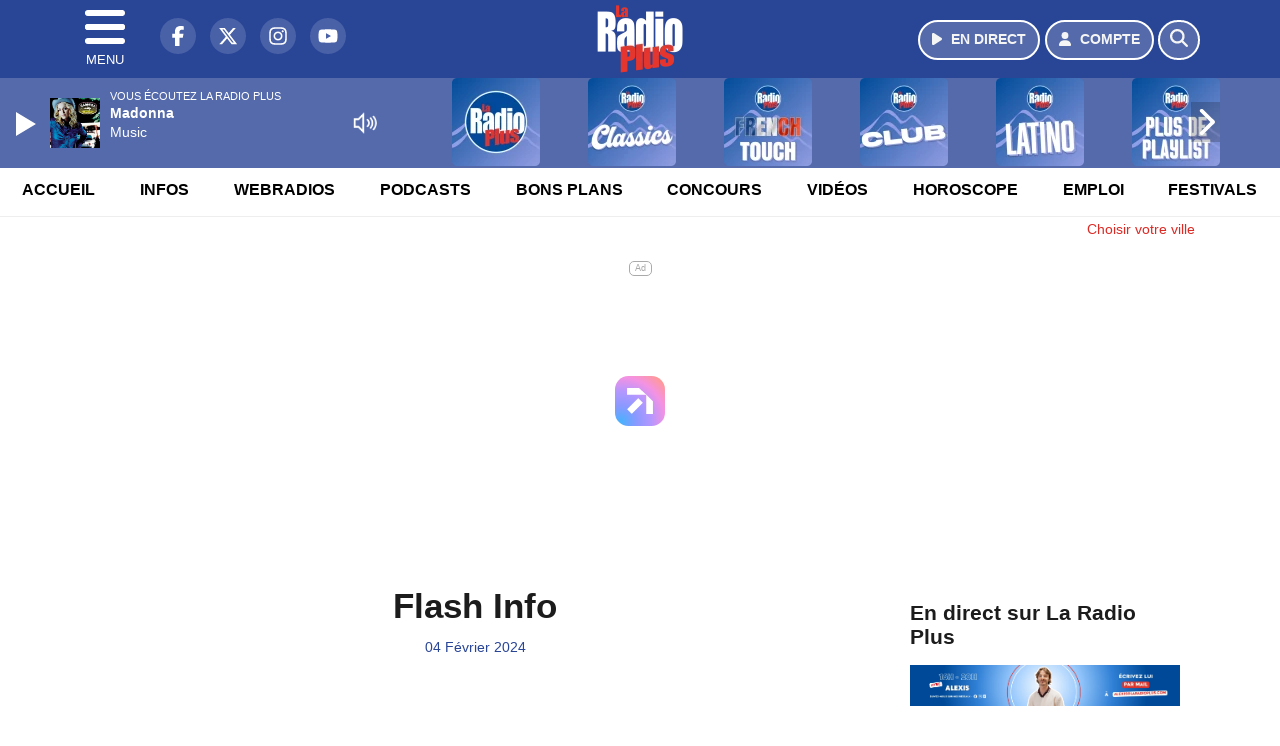

--- FILE ---
content_type: text/html; charset=UTF-8
request_url: https://www.laradioplus.com/podcast/view/113195/flash-info
body_size: 12638
content:
<!DOCTYPE HTML>
<html lang="fr">
<head>
<title>Flash Info</title>
<meta http-equiv="content-type" content="text/html; charset=utf-8" />
<meta name="viewport" content="width=device-width, initial-scale=1.0"/>
<meta name="author" content="La Radio Plus" />
<meta name="description" content="Du 04/02/2024 à 17h08" />
<meta name="keywords" content="radio,plus,laradioplus, annecy,suisse,journal,savoie, ecoute, cinema, infos, podcast, émission, équipe, information, actu, actualités, info, radio, actu, suisse, genevois, Léman, Genève, actu suisse, actu Léman, Haute-Savoie, Haute-Savoie actu, adio savoie, radio léman, radio thonon, radio annemasse, radio locale savoie" />
<meta name="robots" content="index,follow,max-snippet:-1,max-image-preview:large,max-video-preview:-1" />
<meta name="publisher" content="La Radio Plus" />
<meta name="copyright" content="La Radio Plus" />
<meta name="DC.title" content="La Radio Plus" />
<meta name="geo.placename" content="France" />
<meta name="dev" content="Everlats.com" />
<meta name="apple-itunes-app" content="app-id=370888559" />
<!-- Google Tag Manager -->
<script type="52ec59c887ebc7884bff799f-text/javascript">
(function(w, d, s, l, i) {
    w[l] = w[l] || [];
    w[l].push({
        'gtm.start': new Date().getTime(),
        event: 'gtm.js'
    });
    var f = d.getElementsByTagName(s)[0],
        j = d.createElement(s),
        dl = l != 'dataLayer' ? '&l=' + l : '';
    j.async = true;
    j.src =
        'https://www.googletagmanager.com/gtm.js?id=' + i + dl;
    f.parentNode.insertBefore(j, f);
})(window, document, 'script', 'dataLayer', 'GTM-K6MNC7T');
</script>
<!-- End Google Tag Manager -->

<link rel="canonical" href="https://www.laradioplus.com/podcast/view/113195/flash-info" />
<meta name="Googlebot-News" content="noindex, nofollow" />
<meta property="og:site_name" content="La Radio Plus" />
<meta property="og:title" content="Flash Info" />
<meta property="og:description" content="Du 04/02/2024 &agrave; 17h08" />
<meta property="og:url" content="https://www.laradioplus.com/podcast/view/113195/flash-info" />
<meta property="og:image" content="https://www.laradioplus.com/media/podcast/https://www.laradioplus.com/media/podcast_category/radioplus-flash-infos-3267-5122.jpg" />
<meta property="og:type" content="website" />

<meta property="og:updated_time" content="2026-01-25T07:03:07+01:00" />
<meta property="og:type" content="article" />
<meta property="article:published_time" content="2024-02-04T17:08:00+01:00" />
<meta property="article:modified_time" content="2026-01-25T07:03:07+01:00" />
<meta property="article:author" content="https://www.laradioplus.com/" />
<meta property="article:publisher" content="https://www.facebook.com/laradioplus" />

<meta name="twitter:card" content="summary_large_image" />
<meta name="twitter:site" content="@laradioplus" />
<meta name="twitter:creator" content="@laradioplus" />
<meta name="twitter:title" content="Flash Info" />
<meta name="twitter:description" content="Du 04/02/2024 &agrave; 17h08" />
<meta name="twitter:image" content="https://www.laradioplus.com/media/podcast/https://www.laradioplus.com/media/podcast_category/radioplus-flash-infos-3267-5122.jpg" />

<meta name="dcterms.title" content="Flash Info" />
<meta name="dcterms.identifier" content="https://www.laradioplus.com/podcast/view/113195/flash-info" />
<meta name="dcterms.creator" content="La Radio Plus" />
<meta name="dcterms.created" content="2024-02-04T17:08:00+01:00" />
<meta name="dcterms.available" content="2024-02-04T17:08:00+01:00" />
<meta name="dcterms.modified" content="2026-01-25T07:03:07+01:00" />
<meta name="dcterms.description" content="Du 04/02/2024 &agrave; 17h08" />
<meta name="dcterms.language" content="fr-FR" />
<meta name="dcterms.publisher" content="https://www.laradioplus.com/" />
<meta name="dcterms.rights" content="https://www.laradioplus.com/page/mentions-legales" />
<meta name="dcterms.coverage" content="World" />
<meta name="dcterms.type" content="Text" />
<meta name="dcterms.format" content="text/html" />

<script type="application/ld+json">
{
    "@context": "https://schema.org",
    "@type": "Article",
    "mainEntityOfPage": "https://www.laradioplus.com/podcast/view/113195/flash-info",
    "url": "https://www.laradioplus.com/podcast/view/113195/flash-info",
    "name": "Flash Info",
    "headline": "Flash Info",
    "description": "Du 04/02/2024 &agrave; 17h08",
    "articleSection": "Podcast",
    "datePublished": "2024-02-04T17:08:00+01:00",
    "dateModified": "2026-01-25T07:03:07+01:00",
    "copyrightYear": "2026",
    "inLanguage": "fr_FR",
    "publisher": {
        "@type": "Organization",
        "name": "La Radio Plus",
        "description": "La Radio Plus : Music Station",
        "url": "https://www.laradioplus.com/",
        "logo": [
            {
                "@type": "ImageObject",
                "name": "La Radio Plus Logo",
                "text": "La Radio Plus Logo",
                "url": "https://www.laradioplus.com/icon-hires.png",
                "contentUrl": "https://www.laradioplus.com/icon-hires.png",
                "width": 192,
                "height": 192,
                "encodingFormat": "image/png"
            }
        ],
        "sameAs": [
            "https://www.facebook.com/laradioplus",
            "https://x.com/laradioplus"
        ]
    },
    "author": {
        "@type": "Person",
        "name": "La Radio Plus Team",
        "url": "https://www.laradioplus.com/radio/contact",
        "image": [
            {
                "@type": "ImageObject",
                "url": "https://www.laradioplus.com/icon-hires.png",
                "width": 192,
                "height": 192
            }
        ]
    },
    "image": [
        {
            "@type": "ImageObject",
            "name": "Flash Info",
            "url": "https://www.laradioplus.com/media/podcast/https://www.laradioplus.com/media/podcast_category/radioplus-flash-infos-3267-5122.jpg",
            "sameAs": "https://www.laradioplus.com/podcast/view/113195/flash-info",
            "thumbnailUrl": "https://www.laradioplus.com/media/podcast/https://www.laradioplus.com/media/podcast_category/radioplus-flash-infos-3267-5122.jpg",
            "contentUrl": "https://www.laradioplus.com/media/podcast/https://www.laradioplus.com/media/podcast_category/radioplus-flash-infos-3267-5122.jpg",
            "width": 1280,
            "height": 720,
            "encodingFormat": "webp"
        }
    ],
    "thumbnailUrl": "https://www.laradioplus.com/media/podcast/https://www.laradioplus.com/media/podcast_category/radioplus-flash-infos-3267-5122.jpg"
}</script>

<link rel="shortcut icon" type="image/x-icon" href="https://www.laradioplus.com/favicon.ico" />
<link rel="shortcut icon" href="https://www.laradioplus.com/favicon.ico" type="image/x-icon" />
<link rel="icon" href="https://www.laradioplus.com/favicon.png" type="image/png" />
<link rel="icon" sizes="32x32" href="https://www.laradioplus.com/favicon-32.png" type="image/png" />
<link rel="icon" sizes="64x64" href="https://www.laradioplus.com/favicon-64.png" type="image/png" />
<link rel="icon" sizes="96x96" href="https://www.laradioplus.com/favicon-96.png" type="image/png" />
<link rel="icon" sizes="196x196" href="https://www.laradioplus.com/favicon-196.png" type="image/png" />
<link rel="apple-touch-icon" sizes="152x152" href="https://www.laradioplus.com/apple-touch-icon.png" />
<link rel="apple-touch-icon" sizes="60x60" href="https://www.laradioplus.com/apple-touch-icon-60x60.png" />
<link rel="apple-touch-icon" sizes="76x76" href="https://www.laradioplus.com/apple-touch-icon-76x76.png" />
<link rel="apple-touch-icon" sizes="114x114" href="https://www.laradioplus.com/apple-touch-icon-114x114.png" />
<link rel="apple-touch-icon" sizes="120x120" href="https://www.laradioplus.com/apple-touch-icon-120x120.png" />
<link rel="apple-touch-icon" sizes="144x144" href="https://www.laradioplus.com/apple-touch-icon-144x144.png" />
<meta name="msapplication-TileImage" content="https://www.laradioplus.com/favicon-144.png" />
<meta name="msapplication-TileColor" content="#FFFFFF" />
<meta name="mobile-web-app-capable" content="yes"/>
<meta name="apple-mobile-web-app-status-bar-style" content="default"/>
<meta name="apple-mobile-web-app-title" content="La Radio Plus"/>
<meta name="theme-color" content="#ffffff">

<!-- Stylesheets -->


<!-- Preload des polices Barlow et Roboto uniquement en latin et latin-ext -->
<link rel="preload" href="https://fonts.gstatic.com/s/barlow/v12/7cHpv4kjgoGqM7E_Ass5ynghnQci.woff2" as="font" type="font/woff2" crossorigin="anonymous">
<link rel="preload" href="https://fonts.gstatic.com/s/barlow/v12/7cHqv4kjgoGqM7E3t-4s6Vostz0rdom9.woff2" as="font" type="font/woff2" crossorigin="anonymous">
<link rel="preload" href="https://fonts.gstatic.com/s/roboto/v32/KFOmCnqEu92Fr1Mu7GxKKTU1Kvnz.woff2" as="font" type="font/woff2" crossorigin="anonymous">
<link rel="preload" href="https://fonts.gstatic.com/s/roboto/v32/KFOlCnqEu92Fr1MmWUlfChc4AMP6lbBP.woff2" as="font" type="font/woff2" crossorigin="anonymous">

<script charset="UTF-8" data-no-optimize="1" data-wpmeteor-nooptimize="true" data-cfasync="false" nowprocket>window.FAST_CMP_OPTIONS = { domainUid: 'c390ad14-2692-5399-b74e-711771fda7ac', countryCode: 'FR', jurisdiction: 'tcfeuv2', policyUrl: 'https://www.laradioplus.com/', displaySynchronous: false, publisherName: 'Laradioplus.com', publisherLogo: function (c) { return c.createElement('img', { src: 'https://www.laradioplus.com/media/option/thumb/172x136_logo-laradioplus-88602.webp', height: '40' });}, bootstrap: { excludedIABVendors: [], excludedGoogleVendors: [] }, custom: { vendors: [] } };(function(){var e={484:function(e){window.FAST_CMP_T0=Date.now();window.FAST_CMP_QUEUE={};window.FAST_CMP_QUEUE_ID=0;function t(){var e=Array.prototype.slice.call(arguments);if(!e.length)return Object.values(window.FAST_CMP_QUEUE);else if(e[0]==="ping"){if(typeof e[2]==="function")e[2]({cmpLoaded:false,cmpStatus:"stub",apiVersion:"2.0",cmpId:parseInt("388",10)})}else window.FAST_CMP_QUEUE[window.FAST_CMP_QUEUE_ID++]=e}e.exports={name:"light",handler:t}}};var t={};function a(r){var n=t[r];if(n!==void 0)return n.exports;var o=t[r]={exports:{}};e[r](o,o.exports,a);return o.exports}function r(e){"@babel/helpers - typeof";return r="function"==typeof Symbol&&"symbol"==typeof Symbol.iterator?function(e){return typeof e}:function(e){return e&&"function"==typeof Symbol&&e.constructor===Symbol&&e!==Symbol.prototype?"symbol":typeof e},r(e)}var n=a(484);var o="__tcfapiLocator";var i=window;var s=i;var f;function c(){var e=i.document;var t=!!i.frames[o];if(!t)if(e.body){var a=e.createElement("iframe");a.style.cssText="display:none";a.name=o;e.body.appendChild(a)}else setTimeout(c,5);return!t}function l(e){var t=typeof e.data==="string";var a={};if(t)try{a=JSON.parse(e.data)}catch(e){}else a=e.data;var n=r(a)==="object"?a.__tcfapiCall:null;if(n)window.__tcfapi(n.command,n.version,function(a,r){var o={__tcfapiReturn:{returnValue:a,success:r,callId:n.callId}};if(e&&e.source&&e.source.postMessage)e.source.postMessage(t?JSON.stringify(o):o,"*")},n.parameter)}while(s){try{if(s.frames[o]){f=s;break}}catch(e){}if(s===i.top)break;s=s.parent}if(i.FAST_CMP_HANDLER!=="custom"){if(!f){c();i.__tcfapi=n.handler;i.FAST_CMP_HANDLER=n.name;i.addEventListener("message",l,false)}else{i.__tcfapi=n.handler;i.FAST_CMP_HANDLER=n.name}for(var p in window.FAST_CMP_QUEUE||{})i.__tcfapi.apply(null,window.FAST_CMP_QUEUE[p])}})();</script><script charset="UTF-8" async="true" data-no-optimize="1" data-wpmeteor-nooptimize="true" data-cfasync="false" nowprocket src="https://static.fastcmp.com/fast-cmp-stub.js"></script>
<script src="https://www.flashb.id/universal/c390ad14-2692-5399-b74e-711771fda7ac.js" async data-cfasync="false"></script>
  <script type="text/javascript" data-cfasync="false">
    window._hbdbrk = window._hbdbrk || [];
    window._hbdbrk.push(['_vars', {
      page_type: 'article'
    }]);
  </script>
<link rel="stylesheet" type="text/css" href="https://www.laradioplus.com/assets/public/css/app.min.1768311480.css" media="all">
<link rel="stylesheet" type="text/css" href="https://www.laradioplus.com/assets/public/css/print.1646835109.css" media="print" />


<script src="https://cdn.jsdelivr.net/npm/lazyload@2.0.0-rc.2/lazyload.js" type="52ec59c887ebc7884bff799f-text/javascript"></script>
<!-- END head -->
</head>
<!-- BEGIN body -->

<body id="podcast_page" class="">
        <!-- Google Tag Manager (noscript) -->
    <noscript><iframe src="https://www.googletagmanager.com/ns.html?id=GTM-K6MNC7T" height="0" width="0" style="display:none;visibility:hidden"></iframe></noscript>
    <!-- End Google Tag Manager (noscript) -->
    
	           <!-- Sidebar  -->
        <nav id="sidebar-menu" class="">
            <div id="sidebar-menu-title">
                La Radio Plus            </div>
            <div id="dismiss">
                <i class="fas fa-arrow-left"></i>
            </div>

                        <div class="on-air bg-semi-light pt-0 px-2" style="position:relative; margin-top:5px;">
                <div class="text-white pt-2">
                    <div class="item-photo current-cover float-left mr-2">
						<img width="80" class="img-fluid lazyload" title="La Radio Plus" alt="La Radio Plus" src="data:image/svg+xml,%3Csvg
    xmlns='http://www.w3.org/2000/svg'
    viewBox='0 0 3 2'%3E%3C/svg%3E" itemprop="image" height="80" data-src="https://www.laradioplus.com/media/thumb/80x80_pochette.webp" />                    </div>

                    <div class="live-container">
                      <div class="blinking-button"></div>
                      <small class="text-white-50">EN DIRECT</small>
                    </div>

                    <div class="mt-1 font-weight-bold playlist-1-title item-title">La Musique revient vite...</div>
                    <div class="playlist-1-artist"></div>
                    <br/>
                    <a href="https://www.laradioplus.com/radio/webradio/1/la-radio-plus" class="semi-round-button bg-semi-light dismiss-menu float-left" rel="open_player" data-id="1"><i class="fa fa-play"></i> <span>ECOUTER</span></a>
                </div>
            </div>
            
            <form class="form my-2 mx-auto px-2 position-relative" action="https://www.laradioplus.com/search" method="post">
                <div class="input-group">
                    <input class="form-control py-2 border-right-0 border" type="search" name="search" placeholder="Rechercher" value="" id="search-input" aria-label="Rechercher">
                    <span class="input-group-append">
                        <button class="btn btn-light border-left-0 border" type="submit" aria-label="Rechercher">
                            <i class="fa fa-search"></i>
                        </button>
                      </span>
                </div>
            </form>

            <ul class="list-unstyled" style="padding-bottom:50px;">

                                    
                  <li>
                        <a class="collapsed" data-toggle="collapse" href="#submenu159" role="button" aria-expanded="false" aria-controls="submenu159">Radio <i class="fas fa-caret-down"></i></a>
                        <ul class="collapse list-unstyled" id="submenu159">
                                                      <li><a href="https://www.laradioplus.com/radio/emissions">Emissions</a></li>
                                                      <li><a href="https://www.laradioplus.com/radio/equipe">Equipe</a></li>
                                                      <li><a href="https://www.laradioplus.com/radio/history">Programmation</a></li>
                                                      <li><a href="https://www.laradioplus.com/radio/contact">Contacts</a></li>
                                                      <li><a href="https://www.laradioplus.com/radio/frequences">Fréquences</a></li>
                                                      <li><a href="https://itunes.apple.com/fr/app/la-radio-plus/id370888559?mt=8" target="_blank" rel="nofollow">Plus sur iPhone</a></li>
                                                      <li><a href="https://play.google.com/store/apps/details?id=egdigital.laradioplus" target="_blank" rel="nofollow">Plus sur Android</a></li>
                                                </ul>
                  </li>
                  
                                                <li>
                    <a href="https://www.laradioplus.com/podcast">Podcasts</a></li>
                  
                              
                  <li>
                        <a class="collapsed" data-toggle="collapse" href="#submenu166" role="button" aria-expanded="false" aria-controls="submenu166">Infos <i class="fas fa-caret-down"></i></a>
                        <ul class="collapse list-unstyled" id="submenu166">
                                                      <li><a href="https://www.laradioplus.com/news/locales">Infos Locales</a></li>
                                                      <li><a href="https://www.laradioplus.com/news/musique">Musique</a></li>
                                                      <li><a href="https://www.laradioplus.com/radio/contact">Contacter la Redac</a></li>
                                                </ul>
                  </li>
                  
                                                <li>
                    <a href="https://www.laradioplus.com/radio/webradio">Webradios</a></li>
                  
                              
                  <li>
                        <a class="collapsed" data-toggle="collapse" href="#submenu168" role="button" aria-expanded="false" aria-controls="submenu168">Bons Plans <i class="fas fa-caret-down"></i></a>
                        <ul class="collapse list-unstyled" id="submenu168">
                                                      <li><a href="https://www.laradioplus.com/agenda">Consulter les bons plans</a></li>
                                                      <li><a href="https://www.laradioplus.com/agenda/submit">Proposer un bon plan</a></li>
                                                </ul>
                  </li>
                  
                              
                  <li>
                        <a class="collapsed" data-toggle="collapse" href="#submenu176" role="button" aria-expanded="false" aria-controls="submenu176">Emploi <i class="fas fa-caret-down"></i></a>
                        <ul class="collapse list-unstyled" id="submenu176">
                                                      <li><a href="https://www.laradioplus.com/emploi/offres">Offres d'Emploi</a></li>
                                                      <li><a href="https://www.laradioplus.com/emploi/demandes">Demandes d'Emploi</a></li>
                                                </ul>
                  </li>
                  
                                                <li>
                    <a href="https://www.laradioplus.com/concours">Concours</a></li>
                  
                                                <li>
                    <a href="https://www.laradioplus.com/horoscope">Horoscope</a></li>
                  
                                                <li>
                    <a href="https://www.laradioplus.com/video">Vidéos</a></li>
                  
                        </ul>
        </nav>
   
    <!-- Page Content  -->
    <div id="content">
    <div class="header-nav">
      <header class="header bg-secondary fixed-top">
          <div class="container d-flex" style="position: relative;">

                                <div id="nav-icon" class="sidebarCollapse">
                    <span></span>
                    <span></span>
                    <span></span>
                    <span></span>
                    MENU
                  </div>
              
                  <div class="social-icons">
  					    							  <a class="d-none d-lg-inline d-xl-inline" href="https://www.facebook.com/laradioplus" target="_blank" aria-label="La Radio Plus sur Facebook"><span class="nav-soc fa-brands fa-facebook-f"></span></a>
					  					    							  <a class="d-none d-lg-inline d-xl-inline" href="https://x.com/laradioplus" target="_blank" aria-label="La Radio Plus sur Twitter"><span class="nav-soc fab fa-x-twitter"></span></a>
					  					    							  <a class="d-none d-lg-inline d-xl-inline" href="https://www.instagram.com/laradioplusalpes" target="_blank" aria-label="La Radio Plus sur Instagram"><span class="nav-soc fa-brands fa-instagram"></span></a>
					  					    							  <a class="d-none d-xl-inline" href="https://www.youtube.com/channel/UCMY8MhOwCB-L_2SQM0r4_jg" target="_blank" aria-label="La Radio Plus sur YouTube"><span class="nav-soc fa-brands fa-youtube"></span></a>
  					  					                    </div>

                  <div class="logo mx-auto">
                      <a href="https://www.laradioplus.com/">
                          <picture><source media="(max-width: 575.98px)" type="image/webp" srcset="https://www.laradioplus.com/media/option/thumb/63x50_logo-laradioplus-88602.webp 1x, https://www.laradioplus.com/media/option/thumb/126x100_logo-laradioplus-88602.webp 2x"><source type="image/webp" srcset="https://www.laradioplus.com/media/option/thumb/86x68_logo-laradioplus-88602.webp 1x, https://www.laradioplus.com/media/option/thumb/172x136_logo-laradioplus-88602.webp 2x"><source srcset="https://www.laradioplus.com/media/option/thumb/86x68_logo-laradioplus-88602.png 1x, https://www.laradioplus.com/media/option/thumb/172x136_logo-laradioplus-88602.png 2x"><img src="https://www.laradioplus.com/media/option/thumb/86x68_logo-laradioplus-88602.png" alt="La Radio Plus" title="La Radio Plus" width="86" height="68" class="img-fluid" loading="lazy" /></picture>                      </a>
                      <h3>La Radio Plus</h3>
                  </div>

                                    <div id="nav-play">
                    <a href="https://www.laradioplus.com/radio/webradio/1/la-radio-plus" class="semi-round-button bg-semi-light" rel="open_player" data-id="1" aria-label="Ecouter en direct"><i class="fa fa-play"></i> <span>EN DIRECT</span></a>
                  </div>
                  
                                    <div id="nav-user">
                    <a href="https://www.laradioplus.com/sessions/login" class="semi-round-button bg-semi-light" aria-label="Mon compte"><i class="fa fa-user"></i> <span>COMPTE</span></a>
                  </div>

                  <div id="nav-search">
                    <a href="#" id="search-trigger" class="semi-round-button bg-semi-light" aria-label="Rechercher"><i class="fa fa-search"></i></a>
                    <div id="search-wrapper">
                      <form id="search-form" class="form form-search" action="https://www.laradioplus.com/search" method="post">
                        <div class="input-group">
                          <input class="form-control py-2 border-right-0 border" type="search" name="search" placeholder="Rechercher" id="search-input" aria-label="Rechercher">
                          <span class="input-group-append">
                            <button class="btn btn-light border-left-0 border" type="submit" aria-label="Rechercher">
                              <i class="fa fa-search"></i>
                            </button>
                          </span>
                        </div>
                      </form>
                    </div>
                  </div>

                            </div>
      </header>

      <nav class="scrolling-menu">
        <ul class="nav">
                              <li class="nav-item">
              <a class="nav-link" href="https://www.laradioplus.com/">Accueil</a>
          </li>
                    <li class="nav-item">
              <a class="nav-link" href="https://www.laradioplus.com/news/locales">Infos</a>
          </li>
                    <li class="nav-item">
              <a class="nav-link" href="https://www.laradioplus.com/radio/webradio">Webradios</a>
          </li>
                    <li class="nav-item">
              <a class="nav-link" href="https://www.laradioplus.com/podcast">Podcasts</a>
          </li>
                    <li class="nav-item">
              <a class="nav-link" href="https://www.laradioplus.com/agenda">Bons Plans</a>
          </li>
                    <li class="nav-item">
              <a class="nav-link" href="https://www.laradioplus.com/concours">Concours</a>
          </li>
                    <li class="nav-item">
              <a class="nav-link" href="https://www.laradioplus.com/video">Vidéos</a>
          </li>
                    <li class="nav-item">
              <a class="nav-link" href="https://www.laradioplus.com/horoscope">Horoscope</a>
          </li>
                    <li class="nav-item">
              <a class="nav-link" href="https://www.laradioplus.com/emploi/offres">Emploi</a>
          </li>
                    <li class="nav-item">
              <a class="nav-link" href="https://www.laradioplus.com/agenda-festival">Festivals</a>
          </li>
                            </ul>
      </nav>
    </div>

    
    <main role="main" class="fluid-container d-flex flex-column">

            
        <!-- /3730608/Laradioplus_Habillage -->
        
        <!-- BEGIN .content -->
        <section id="top-container" class="container">

                                        <div class="row">
              <div class="col-12">
                <div class="float-right city-chooser" data-attr-type="ville"><small><a href="javascript:;" class="changeZone">Choisir votre ville</a></small></div>
              </div>
            </div>

            
            
                                                <!-- BEGIN .content -->
        </section>

        <!-- BEGIN .content-main -->
        <div class="content-main">

            <section class="container page-article">
	<div class="row">

		<div class="col-12 col-lg post-113195 post type-post status-publish format-standard has-post-thumbnail hentry py-4" itemscope itemtype="http://schema.org/NewsArticle">
			<h1 class="font-weight-bold text-center" itemprop="name headline" style="font-size:220%">Flash Info</h1>

			
			<div class="meta-date updated pb-3 text-center" itemprop="datePublished" content="2024-02-04T17:08:00+01:00">
													<small class="text-secondary">04 F&eacute;vrier 2024</small>
												</div>

			<div class="article-header">

											<img path="podcast" width="1280" mobile_width="400" title="Flash Info" class="img-fluid not_lzld mb-3 lazyload" data-src="https://www.laradioplus.com/media/podcast_category/radioplus-flash-infos-3267-5122.jpg" src="data:image/svg+xml,%3Csvg
    xmlns='http://www.w3.org/2000/svg'
    viewBox='0 0 3 2'%3E%3C/svg%3E" alt="Flash Info" />											
					<div class="article-meta">
  					<meta itemprop="mainEntityOfPage" content="https://www.laradioplus.com/podcast/view/113195/flash-info"/>
						<div>
							<span class="author"><a href="#comments"></a></span>
						</div>
						<meta itemprop="dateModified" content="2026-01-25T07:03:07+01:00"/>
						<div class="meta-tools">
														<div itemprop="author" itemscope itemtype="https://schema.org/Organization">
                <div itemprop="logo" itemscope itemtype="https://schema.org/ImageObject">
                  <meta itemprop="url" content="https://www.laradioplus.com/icon-hires.png">
                  <meta itemprop="width" content="192">
                  <meta itemprop="height" content="192">
                </div>
                <meta itemprop="name" content="La Radio Plus"/>
              </div>
			  <div itemprop="publisher" itemscope itemtype="https://schema.org/Organization">
                <div itemprop="logo" itemscope itemtype="https://schema.org/ImageObject">
                  <meta itemprop="url" content="https://www.laradioplus.com/icon-hires.png">
                  <meta itemprop="width" content="192">
                  <meta itemprop="height" content="192">
                </div>
                <meta itemprop="name" content="La Radio Plus"/>
              </div>
						</div>
					</div>
				</div><!-- /.article-header -->

				<p itemprop="description"><strong>Du 04/02/2024 à 17h08</strong></p>

				
<div class="article-after-subtitle">
    </div>


				<div class="main-article" itemprop="articleBody">
					<p>Votre flash info - votre journal d&#39;information sur La Radio Plus</p>																			</div><!-- /.main-article -->

							
											<p><strong style="font-size:20px;">Flash Info</strong></p>                
				
				<div class="son paragraph-row">
					<div class="column12">
							<div class="son_player" id="son_1">
																<audio id="player1" src="https://www.laradioplus.com/media/podcast/2024-02-04-17-08-flash-info.mp3" type="audio/mp3" controls="controls" class="podcast"></audio>
								<br/><a href="https://www.laradioplus.com/media/podcast/2024-02-04-17-08-flash-info.mp3" target="_blank" rel="nofollow"><small>Télécharger le podcast</small></a>
															</div>
					</div>
				</div>
								    
			
			
				<div class="row social-article">
		<div class="col-12">
			<strong>Partager :</strong><br/>
			<div class="text-center">

				<div class="social-icons">
				  	<a class="" href="https://www.facebook.com/sharer/sharer.php?u=https://www.laradioplus.com/podcast/view/113195/flash-info" data-url="https://www.laradioplus.com/podcast/view/113195/flash-info" data-url="https://www.laradioplus.com/podcast/view/113195/flash-info" target="_blank" aria-label="Partager sur Facebook"><span class="nav-soc fa-brands fa-facebook-f"></span></a>
				  	<a class="" href="https://x.com/share?text=Flash+Info&url=https://www.laradioplus.com/podcast/view/113195/flash-info&via=laradioplus" data-url="https://www.laradioplus.com/podcast/view/113195/flash-info" data-via="laradioplus" data-text="Flash Info" target="_blank" aria-label="Partager sur Twitter"><span class="nav-soc fab fa-x-twitter"></span></a>
          			<a href="javascript:;" class="" onclick="if (!window.__cfRLUnblockHandlers) return false; window.open('https://pinterest.com/pin/create/button/?url=https://www.laradioplus.com/podcast/view/113195/flash-info&amp;media=https://www.laradioplus.com/media/podcast/https://www.laradioplus.com/media/podcast_category/radioplus-flash-infos-3267-5122.jpg&amp;description=Flash+Info', 'pinterestShare', 'width=750,height=350'); return false;" title="Partager cet article sur Pinterest" data-cf-modified-52ec59c887ebc7884bff799f-="">
          				<span class="nav-soc fab fa-pinterest-p" aria-hidden="true"></span></a>
         			<a href="javascript:;" class="" onclick="if (!window.__cfRLUnblockHandlers) return false; window.open('https://api.whatsapp.com/send?text=Flash+Info+https%3A%2F%2Fwww.laradioplus.com%2Fpodcast%2Fview%2F113195%2Fflash-info', 'whatsappShare', 'width=626,height=436'); return false;" title="Envoyer cet article sur WhatsApp" data-cf-modified-52ec59c887ebc7884bff799f-="">
          				<span class="nav-soc fab fa-whatsapp" aria-hidden="true"></span></a>
										<a href="/cdn-cgi/l/email-protection#[base64]" class="" target="_blank">
						<span class="nav-soc fa fa-envelope"></span>
					</a>
                </div>

			</div>
		</div>
	</div>
			
			
<div class="article-after-text">
    </div>


    		<hr />


		</div><!-- /.post -->

				<div class="col-12 col-lg-auto py-4">

			<aside class="sidebar">
  	  		<section class="container widget-show py-3">
	<div class="row">
		<div class="col">
						<h3 class="widget-title font-weight-bold mb-3">En direct sur La Radio Plus</h3>
						<div class="row">
				<div class="show-picture col-12">
										<a href="https://www.laradioplus.com/radio/webradio/1/la-radio-plus" rel="open_player" data-id="1" aria-label="Ecouter 16h à 20h en direct">
							        	<picture><source media="(max-width: 575.98px)" type="image/webp" srcset="https://www.laradioplus.com/media/show/thumb/400x61_690b14af2ba9f-4.webp 1x, https://www.laradioplus.com/media/show/thumb/800x122_690b14af2ba9f-4.webp 2x"><source type="image/webp" srcset="https://www.laradioplus.com/media/show/thumb/1290x198_690b14af2ba9f-4.webp 1x, https://www.laradioplus.com/media/show/thumb/2580x396_690b14af2ba9f-4.webp 2x"><source srcset="https://www.laradioplus.com/media/show/thumb/1290x198_690b14af2ba9f-4.png 1x, https://www.laradioplus.com/media/show/thumb/2580x396_690b14af2ba9f-4.png 2x"><img src="https://www.laradioplus.com/media/show/thumb/1290x198_690b14af2ba9f-4.png" alt="Ecouter 16h &agrave; 20h en direct" title="Ecouter 16h &agrave; 20h en direct" width="1290" height="198" class="img-fluid" loading="lazy" /></picture>		    		</a>
				</div>
			</div>
		</div>
	</div>
</section>
	
<section class="widget-block py-3">
		<div class="row">
			<div class="col-12">
				<h3 class="widget-title font-weight-bold mb-3">Les dernières news</h3>
			</div>
		</div>

						<div class="row mb-3 justify-content-center">
									<a id="post-126297"></a>
<div class="post-126297 post pt-2 col-12 ">
	<div class="row">
				<div class="col-12 col-md-12 mb-2">
			<div class="item-header">
									<a href="https://www.laradioplus.com/news/locales/126297/jo-2026-clement-noel-et-chloe-trespeuch-nommes-porte-drapeaux"  class="item-photo"><picture><source media="(max-width: 575.98px)" type="image/webp" srcset="https://www.laradioplus.com/media/news/thumb/400x225_jo-2026-clement-noel-et-chloe-trespeuch-nommes-porte-drapeaux_697cdf346dad9.webp 1x, https://www.laradioplus.com/media/news/thumb/800x450_jo-2026-clement-noel-et-chloe-trespeuch-nommes-porte-drapeaux_697cdf346dad9.webp 2x"><source type="image/webp" srcset="https://www.laradioplus.com/media/news/thumb/430x241_jo-2026-clement-noel-et-chloe-trespeuch-nommes-porte-drapeaux_697cdf346dad9.webp 1x, https://www.laradioplus.com/media/news/thumb/860x482_jo-2026-clement-noel-et-chloe-trespeuch-nommes-porte-drapeaux_697cdf346dad9.webp 2x"><source srcset="https://www.laradioplus.com/media/news/thumb/430x241_jo-2026-clement-noel-et-chloe-trespeuch-nommes-porte-drapeaux_697cdf346dad9.jpg 1x, https://www.laradioplus.com/media/news/thumb/860x482_jo-2026-clement-noel-et-chloe-trespeuch-nommes-porte-drapeaux_697cdf346dad9.jpg 2x"><img src="https://www.laradioplus.com/media/news/thumb/430x241_jo-2026-clement-noel-et-chloe-trespeuch-nommes-porte-drapeaux_697cdf346dad9.jpg" alt="JO 2026 : Cl&eacute;ment No&euml;l et Chlo&eacute; Trespeuch nomm&eacute;s porte-drapeaux" title="JO 2026 : Cl&eacute;ment No&euml;l et Chlo&eacute; Trespeuch nomm&eacute;s porte-drapeaux" width="430" height="241" class="img-fluid" loading="lazy" /></picture></a>
			</div>
		</div>
				<div class="item-content col-12 col-md-12">
						<h4 class="font-weight-bold" style="font-size:110%">
								<a class="text-dark" href="https://www.laradioplus.com/news/locales/126297/jo-2026-clement-noel-et-chloe-trespeuch-nommes-porte-drapeaux" >JO 2026 : Clément Noël et Chloé Trespeuch nommés porte-drapeaux</a>
			</h4>
						<p>Vendredi 30 janvier 2026, le skieur des Vosges et la snowboardeuse savoyarde ont été choisi pour représenter la délégation française à Milan-Cortina</p>
		</div>
	</div>

</div>												<a id="post-126290"></a>
<div class="post-126290 post pt-2 col-12 ">
	<div class="row">
				<div class="col-12 col-md-12 mb-2">
			<div class="item-header">
									<a href="https://www.laradioplus.com/news/locales/126290/haute-savoie-antoine-valentin-reste-mobilise-a-l-arrivee-du-deuxieme-tour-des-legislatives"  class="item-photo"><picture><source media="(max-width: 575.98px)" type="image/webp" srcset="https://www.laradioplus.com/media/news/thumb/400x225_haute-savoie-antoine-valentin-reste-mobilise-a-l-arrivee-du-deuxieme-tour-des-legislatives_697c4c6fc57e8.webp 1x, https://www.laradioplus.com/media/news/thumb/800x450_haute-savoie-antoine-valentin-reste-mobilise-a-l-arrivee-du-deuxieme-tour-des-legislatives_697c4c6fc57e8.webp 2x"><source type="image/webp" srcset="https://www.laradioplus.com/media/news/thumb/430x241_haute-savoie-antoine-valentin-reste-mobilise-a-l-arrivee-du-deuxieme-tour-des-legislatives_697c4c6fc57e8.webp 1x, https://www.laradioplus.com/media/news/thumb/860x482_haute-savoie-antoine-valentin-reste-mobilise-a-l-arrivee-du-deuxieme-tour-des-legislatives_697c4c6fc57e8.webp 2x"><source srcset="https://www.laradioplus.com/media/news/thumb/430x241_haute-savoie-antoine-valentin-reste-mobilise-a-l-arrivee-du-deuxieme-tour-des-legislatives_697c4c6fc57e8.jpg 1x, https://www.laradioplus.com/media/news/thumb/860x482_haute-savoie-antoine-valentin-reste-mobilise-a-l-arrivee-du-deuxieme-tour-des-legislatives_697c4c6fc57e8.jpg 2x"><img src="https://www.laradioplus.com/media/news/thumb/430x241_haute-savoie-antoine-valentin-reste-mobilise-a-l-arrivee-du-deuxieme-tour-des-legislatives_697c4c6fc57e8.jpg" alt="Haute-Savoie : Antoine Valentin reste mobilis&eacute; &agrave; l&rsquo;arriv&eacute;e du deuxi&egrave;me tour des l&eacute;gislatives" title="Haute-Savoie : Antoine Valentin reste mobilis&eacute; &agrave; l&rsquo;arriv&eacute;e du deuxi&egrave;me tour des l&eacute;gislatives" width="430" height="241" class="img-fluid" loading="lazy" /></picture></a>
			</div>
		</div>
				<div class="item-content col-12 col-md-12">
						<h4 class="font-weight-bold" style="font-size:110%">
								<a class="text-dark" href="https://www.laradioplus.com/news/locales/126290/haute-savoie-antoine-valentin-reste-mobilise-a-l-arrivee-du-deuxieme-tour-des-legislatives" >Haute-Savoie : Antoine Valentin reste mobilisé à l’arrivée du deuxième tour des législatives</a>
			</h4>
						<p>Le nouveau visage du député de la troisième circonscription de la Haute-Savoie sera connu ce dimanche 1er février à l’issue du deuxième tour des élections législatives partielles.</p>
		</div>
	</div>

</div>												<a id="post-124854"></a>
<div class="post-124854 post pt-2 col-12 ">
	<div class="row">
				<div class="col-12 col-md-12 mb-2">
			<div class="item-header">
									<a href="https://www.laradioplus.com/podcast/view/124854/atmb-ceux-qui-nous-relient"  class="item-photo"><picture><source media="(max-width: 575.98px)" type="image/webp" srcset="https://www.laradioplus.com/media/podcast/thumb/400x225_atmb-ceux-qui-nous-relient_68f216abdf7c9.webp 1x, https://www.laradioplus.com/media/podcast/thumb/800x450_atmb-ceux-qui-nous-relient_68f216abdf7c9.webp 2x"><source type="image/webp" srcset="https://www.laradioplus.com/media/podcast/thumb/430x241_atmb-ceux-qui-nous-relient_68f216abdf7c9.webp 1x, https://www.laradioplus.com/media/podcast/thumb/860x482_atmb-ceux-qui-nous-relient_68f216abdf7c9.webp 2x"><source srcset="https://www.laradioplus.com/media/podcast/thumb/430x241_atmb-ceux-qui-nous-relient_68f216abdf7c9.png 1x, https://www.laradioplus.com/media/podcast/thumb/860x482_atmb-ceux-qui-nous-relient_68f216abdf7c9.png 2x"><img src="https://www.laradioplus.com/media/podcast/thumb/430x241_atmb-ceux-qui-nous-relient_68f216abdf7c9.png" alt="ATMB, ceux qui nous relient" title="ATMB, ceux qui nous relient" width="430" height="241" class="img-fluid" loading="lazy" /></picture></a>
			</div>
		</div>
				<div class="item-content col-12 col-md-12">
			<div style="position:absolute;right:15px;top:-10px;color:#757575;text-transform: uppercase;font-size:9px;">La Radio Plus COMMUNICATION</div>			<h4 class="font-weight-bold" style="font-size:110%">
								<a class="text-dark" href="https://www.laradioplus.com/podcast/view/124854/atmb-ceux-qui-nous-relient" >ATMB, ceux qui nous relient</a>
			</h4>
						<p>Interview de Sylvie Maurin, Responsable PC Sécurité Trafic ATMB</p>
		</div>
	</div>

</div>												<a id="post-126288"></a>
<div class="post-126288 post pt-2 col-12 ">
	<div class="row">
				<div class="col-12 col-md-12 mb-2">
			<div class="item-header">
									<a href="https://www.laradioplus.com/news/locales/126288/black-panthers-le-championnat-de-football-americain-va-se-reinventer"  class="item-photo"><picture><source media="(max-width: 575.98px)" type="image/webp" srcset="https://www.laradioplus.com/media/news/thumb/400x225_black-panthers-le-championnat-de-football-americain-va-se-reinventer_697c473904a0f.webp 1x, https://www.laradioplus.com/media/news/thumb/800x450_black-panthers-le-championnat-de-football-americain-va-se-reinventer_697c473904a0f.webp 2x"><source type="image/webp" srcset="https://www.laradioplus.com/media/news/thumb/430x241_black-panthers-le-championnat-de-football-americain-va-se-reinventer_697c473904a0f.webp 1x, https://www.laradioplus.com/media/news/thumb/860x482_black-panthers-le-championnat-de-football-americain-va-se-reinventer_697c473904a0f.webp 2x"><source srcset="https://www.laradioplus.com/media/news/thumb/430x241_black-panthers-le-championnat-de-football-americain-va-se-reinventer_697c473904a0f.png 1x, https://www.laradioplus.com/media/news/thumb/860x482_black-panthers-le-championnat-de-football-americain-va-se-reinventer_697c473904a0f.png 2x"><img src="https://www.laradioplus.com/media/news/thumb/430x241_black-panthers-le-championnat-de-football-americain-va-se-reinventer_697c473904a0f.png" alt="Black Panthers : Le championnat de football am&eacute;ricain va se r&eacute;inventer" title="Black Panthers : Le championnat de football am&eacute;ricain va se r&eacute;inventer" width="430" height="241" class="img-fluid" loading="lazy" /></picture></a>
			</div>
		</div>
				<div class="item-content col-12 col-md-12">
						<h4 class="font-weight-bold" style="font-size:110%">
								<a class="text-dark" href="https://www.laradioplus.com/news/locales/126288/black-panthers-le-championnat-de-football-americain-va-se-reinventer" >Black Panthers : Le championnat de football américain va se réinventer</a>
			</h4>
						<p>C'est un changement majeur qui va concerner le football américain et donc les Black Panthers de Thonon.</p>
		</div>
	</div>

</div>												<a id="post-126276"></a>
<div class="post-126276 post pt-2 col-12 ">
	<div class="row">
				<div class="col-12 col-md-12 mb-2">
			<div class="item-header">
									<a href="https://www.laradioplus.com/news/locales/126276/geneve-un-nouveau-vaccin-pour-lutter-contre-le-cancer"  class="item-photo"><picture><source media="(max-width: 575.98px)" type="image/webp" srcset="https://www.laradioplus.com/media/news/thumb/400x225_geneve-un-nouveau-vaccin-pour-lutter-contre-le-cancer_697b24c776fc9.webp 1x, https://www.laradioplus.com/media/news/thumb/800x450_geneve-un-nouveau-vaccin-pour-lutter-contre-le-cancer_697b24c776fc9.webp 2x"><source type="image/webp" srcset="https://www.laradioplus.com/media/news/thumb/430x241_geneve-un-nouveau-vaccin-pour-lutter-contre-le-cancer_697b24c776fc9.webp 1x, https://www.laradioplus.com/media/news/thumb/860x482_geneve-un-nouveau-vaccin-pour-lutter-contre-le-cancer_697b24c776fc9.webp 2x"><source srcset="https://www.laradioplus.com/media/news/thumb/430x241_geneve-un-nouveau-vaccin-pour-lutter-contre-le-cancer_697b24c776fc9.webp 1x, https://www.laradioplus.com/media/news/thumb/860x482_geneve-un-nouveau-vaccin-pour-lutter-contre-le-cancer_697b24c776fc9.webp 2x"><img src="https://www.laradioplus.com/media/news/thumb/430x241_geneve-un-nouveau-vaccin-pour-lutter-contre-le-cancer_697b24c776fc9.webp" alt="Gen&egrave;ve : Un nouveau vaccin pour lutter contre le cancer" title="Gen&egrave;ve : Un nouveau vaccin pour lutter contre le cancer" width="430" height="241" class="img-fluid" loading="lazy" /></picture></a>
			</div>
		</div>
				<div class="item-content col-12 col-md-12">
						<h4 class="font-weight-bold" style="font-size:110%">
								<a class="text-dark" href="https://www.laradioplus.com/news/locales/126276/geneve-un-nouveau-vaccin-pour-lutter-contre-le-cancer" >Genève : Un nouveau vaccin pour lutter contre le cancer</a>
			</h4>
						<p>Une équipe des Hôpitaux universitaires de Genève (HUG) et de l’Université de Genève (UNIGE) a été distinguée ce jeudi par le Prix Pfizer de la recherche biomédicale 2026.</p>
		</div>
	</div>

</div>												<a id="post-126273"></a>
<div class="post-126273 post pt-2 col-12 ">
	<div class="row">
				<div class="col-12 col-md-12 mb-2">
			<div class="item-header">
									<a href="https://www.laradioplus.com/news/locales/126273/g7-a-evian-jusqu-a-5000-militaires-suisses-sur-place"  class="item-photo"><picture><source media="(max-width: 575.98px)" type="image/webp" srcset="https://www.laradioplus.com/media/news/thumb/400x225_g7-a-evian-jusqu-a-5000-militaires-suisses-sur-place_697b07eb83399.jpeg.webp 1x, https://www.laradioplus.com/media/news/thumb/800x450_g7-a-evian-jusqu-a-5000-militaires-suisses-sur-place_697b07eb83399.jpeg.webp 2x"><source type="image/webp" srcset="https://www.laradioplus.com/media/news/thumb/430x241_g7-a-evian-jusqu-a-5000-militaires-suisses-sur-place_697b07eb83399.jpeg.webp 1x, https://www.laradioplus.com/media/news/thumb/860x482_g7-a-evian-jusqu-a-5000-militaires-suisses-sur-place_697b07eb83399.jpeg.webp 2x"><source srcset="https://www.laradioplus.com/media/news/thumb/430x241_g7-a-evian-jusqu-a-5000-militaires-suisses-sur-place_697b07eb83399.jpeg 1x, https://www.laradioplus.com/media/news/thumb/860x482_g7-a-evian-jusqu-a-5000-militaires-suisses-sur-place_697b07eb83399.jpeg 2x"><img src="https://www.laradioplus.com/media/news/thumb/430x241_g7-a-evian-jusqu-a-5000-militaires-suisses-sur-place_697b07eb83399.jpeg" alt="G7 &agrave; Evian : Jusqu'&agrave; 5000 militaires suisses sur place" title="G7 &agrave; Evian : Jusqu'&agrave; 5000 militaires suisses sur place" width="430" height="241" class="img-fluid" loading="lazy" /></picture></a>
			</div>
		</div>
				<div class="item-content col-12 col-md-12">
						<h4 class="font-weight-bold" style="font-size:110%">
								<a class="text-dark" href="https://www.laradioplus.com/news/locales/126273/g7-a-evian-jusqu-a-5000-militaires-suisses-sur-place" >G7 à Evian : Jusqu'à 5000 militaires suisses sur place</a>
			</h4>
						<p>Le G7 se déroulera bien à Evian comme prévu, mais la Suisse aura aussi son rôle à jouer.</p>
		</div>
	</div>

</div>							</div>
				<!-- END .block-content -->

			</section>
			</aside>

		</div>
		
	</div>
</section>            <!-- END .content-main -->

        </div>

        
    </main>

    <!-- BEGIN .footer -->
    <footer class="footer bg-primary text-white">

        <!-- BEGIN .footer-blocks -->
        <div class="container pt-3">

                            <div class="row text-md-left text-center">
                                            <div class="mb-3 col-md-2">
                            <span class="footer-title-menu">RADIO</span>
                            <br/>
                                                                                                <a class="text-white-50" href="https://www.laradioplus.com/radio/contact" >Contact</a><br />
                                                                <a class="text-white-50" href="https://www.laradioplus.com/radio/equipe" >Equipe</a><br />
                                                                <a class="text-white-50" href="https://www.laradioplus.com/radio/history" >Titres diffusés</a><br />
                                                                <a class="text-white-50" href="https://www.laradioplus.com/radio/frequences" >Fréquences</a><br />
                                                                                        </div>
                                            <div class="mb-3 col-md-2">
                            <span class="footer-title-menu">INFOS</span>
                            <br/>
                                                                                                <a class="text-white-50" href="https://www.laradioplus.com/news" >Infos</a><br />
                                                                <a class="text-white-50" href="https://www.laradioplus.com/news/locales" >Infos Locales</a><br />
                                                                <a class="text-white-50" href="https://www.laradioplus.com/radio/contact" >Contacter la rédac</a><br />
                                                                                        </div>
                                            <div class="mb-3 col-md-2">
                            <span class="footer-title-menu">RUBRIQUES</span>
                            <br/>
                                                                                                <a class="text-white-50" href="https://www.laradioplus.com/agenda" >Bons Plans</a><br />
                                                                <a class="text-white-50" href="https://www.laradioplus.com/radio/emissions" >Emissions</a><br />
                                                                <a class="text-white-50" href="https://www.laradioplus.com/concours" >Concours</a><br />
                                                                                        </div>
                                            <div class="mb-3 col-md-2">
                            <span class="footer-title-menu">PODCASTS</span>
                            <br/>
                                                                                                <a class="text-white-50" href="https://www.laradioplus.com/podcast" >Podcasts</a><br />
                                                                <a class="text-white-50" href="https://www.laradioplus.com/radio/webradio" >Webradios</a><br />
                                                                                        </div>
                                            <div class="mb-3 col-md-2">
                            <span class="footer-title-menu">APPS</span>
                            <br/>
                                                                                                <a class="text-white-50" href="https://itunes.apple.com/fr/app/la-radio-plus/id370888559?mt=8" target="_blank"  rel="nofollow">Plus sur iPhone</a><br />
                                                                <a class="text-white-50" href="https://play.google.com/store/apps/details?id=egdigital.laradioplus" target="_blank"  rel="nofollow">Plus sur Android</a><br />
                                                                                        </div>
                                    </div>
            
            <div class="row">
                <ul class="col-12 list-unstyled d-flex justify-content-center social-icons">
                                        <li class="p-2"><a href="https://www.facebook.com/laradioplus" target="_blank" class="circle-button" aria-label="La Radio Plus sur Facebook"><i class="fa-brands fa-facebook-f"></i></a>
                    </li>
                                                            <li class="p-2"><a href="https://x.com/laradioplus" target="_blank" class="circle-button" aria-label="La Radio Plus sur Twitter"><i class="fa-brands fa-x-twitter"></i></a>
                    </li>
                                                            <li class="p-2"><a href="https://www.youtube.com/channel/UCMY8MhOwCB-L_2SQM0r4_jg" target="_blank" class="circle-button" aria-label="La Radio Plus sur YouTube"><i class="fa-brands fa-youtube"></i></a>
                    </li>
                                                            <li class="p-2"><a href="https://www.instagram.com/laradioplusalpes" target="_blank" class="circle-button" aria-label="La Radio Plus sur Instagram"><i class="fa-brands fa-instagram"></i></a>
                    </li>
                                                                            </ul>
            </div>

            
            <div class="text-center py-4">
                <p class="text-white-50">
                    © 2026 La Radio Plus Tous droits réservés.
                    <br/><small> <a href="https://www.laradioplus.com/contact_email/signalement" rel="nofollow" class="text-white">Signaler un contenu                    </a> - <a href="https://www.laradioplus.com/page/mentions-legales" rel="nofollow" class="text-white">Mentions légales                    </a> - <a href="https://www.laradioplus.com/page/politique-de-confidentialite" rel="nofollow" class="text-white">Politique de cookies</a>
                                             - <a href="
https://www.laradioplus.com/contact" class="text-white">
                        Contact</a></small>
                    <br />                </p>
            </div>

        </div>
        <!-- END .container -->

    </footer>
    <!-- END .footer -->

  </div><!-- END #content -->

    <div class="bottom-player">
      <div class="player">
	<div class="player-bg" data-radio-id="1">
		<div class="fluid-container">
			<div class="audio-player" data-toggle="tooltip" title="Lancez et stoppez la lecture depuis ce player !">
				<audio id="audio-player" class="stream" controls="controls" x-webkit-airplay="allow" style="display:none;">
										<source type="audio/aac" src="https://eg-ad.fr/empty.mp3" data-src="https://laradioplus.ice.infomaniak.ch/laradioplus-high.mp3?aw_0_1st.playerId=laradioplus_web&i=64879" />
										<source type="audio/mp3" src="https://eg-ad.fr/empty.mp3" data-src="https://laradioplus.ice.infomaniak.ch/laradioplus-high.mp3?aw_0_1st.playerId=laradioplus_web&i=57582" />
				</audio>

      			<div class="onair-player">
					<div class="cover-player playlist-1-cover">
						<img width="50" class="img-fluid lazyload" title="La Radio Plus" alt="La Radio Plus" src="data:image/svg+xml,%3Csvg
    xmlns='http://www.w3.org/2000/svg'
    viewBox='0 0 3 2'%3E%3C/svg%3E" itemprop="image" height="50" data-src="https://www.laradioplus.com/media/thumb/50x50_pochette.webp" />					</div>
					<div class="playlist-radio">Vous écoutez La Radio Plus</div>
					<div class="playlist-1-artist"></div>
					<div class="playlist-1-title">Radio Non Stop</div>
      			</div>

			</div>

            <div class="other-webradio">
				        <div class="scrolling-menu">
        <button class="scroll-left"><i class="fa-solid fa-chevron-left"></i></button>
		<ul class="nav scrolling-radio">
						<li class="post-1 item mx-4">
				<div class="item-header-square text-center">
					<a href="https://www.laradioplus.com/radio/webradio/1/la-radio-plus" rel="open_player" class="item-photo-square" data-id="1"><picture><source media="(max-width: 575.98px)" type="image/webp" srcset="https://www.laradioplus.com/media/radio/thumb/85x85_691f2a8561725-laradioplus.webp 1x, https://www.laradioplus.com/media/radio/thumb/170x170_691f2a8561725-laradioplus.webp 2x"><source type="image/webp" srcset="https://www.laradioplus.com/media/radio/thumb/88x88_691f2a8561725-laradioplus.webp 1x, https://www.laradioplus.com/media/radio/thumb/176x176_691f2a8561725-laradioplus.webp 2x"><source srcset="https://www.laradioplus.com/media/radio/thumb/88x88_691f2a8561725-laradioplus.png 1x, https://www.laradioplus.com/media/radio/thumb/176x176_691f2a8561725-laradioplus.png 2x"><img src="https://www.laradioplus.com/media/radio/thumb/88x88_691f2a8561725-laradioplus.png" alt="La Radio Plus" title="La Radio Plus" width="88" height="88" class="" loading="lazy" /></picture></a>
				</div>
				<div class="clear-float"></div>
			</li>
						<li class="post-45 item mx-4">
				<div class="item-header-square text-center">
					<a href="https://www.laradioplus.com/radio/webradio/45/la-radio-plus-classics" rel="open_player" class="item-photo-square" data-id="45"><picture><source media="(max-width: 575.98px)" type="image/webp" srcset="https://www.laradioplus.com/media/radio/thumb/85x85_691f2a8df3b7f-classics.webp 1x, https://www.laradioplus.com/media/radio/thumb/170x170_691f2a8df3b7f-classics.webp 2x"><source type="image/webp" srcset="https://www.laradioplus.com/media/radio/thumb/88x88_691f2a8df3b7f-classics.webp 1x, https://www.laradioplus.com/media/radio/thumb/176x176_691f2a8df3b7f-classics.webp 2x"><source srcset="https://www.laradioplus.com/media/radio/thumb/88x88_691f2a8df3b7f-classics.png 1x, https://www.laradioplus.com/media/radio/thumb/176x176_691f2a8df3b7f-classics.png 2x"><img src="https://www.laradioplus.com/media/radio/thumb/88x88_691f2a8df3b7f-classics.png" alt="La Radio Plus Classics" title="La Radio Plus Classics" width="88" height="88" class="" loading="lazy" /></picture></a>
				</div>
				<div class="clear-float"></div>
			</li>
						<li class="post-11 item mx-4">
				<div class="item-header-square text-center">
					<a href="https://www.laradioplus.com/radio/webradio/11/la-radio-plus-french-touch" rel="open_player" class="item-photo-square" data-id="11"><picture><source media="(max-width: 575.98px)" type="image/webp" srcset="https://www.laradioplus.com/media/radio/thumb/85x85_691f2a96052af-frenchtouch.webp 1x, https://www.laradioplus.com/media/radio/thumb/170x170_691f2a96052af-frenchtouch.webp 2x"><source type="image/webp" srcset="https://www.laradioplus.com/media/radio/thumb/88x88_691f2a96052af-frenchtouch.webp 1x, https://www.laradioplus.com/media/radio/thumb/176x176_691f2a96052af-frenchtouch.webp 2x"><source srcset="https://www.laradioplus.com/media/radio/thumb/88x88_691f2a96052af-frenchtouch.png 1x, https://www.laradioplus.com/media/radio/thumb/176x176_691f2a96052af-frenchtouch.png 2x"><img src="https://www.laradioplus.com/media/radio/thumb/88x88_691f2a96052af-frenchtouch.png" alt="La Radio Plus French Touch" title="La Radio Plus French Touch" width="88" height="88" class="" loading="lazy" /></picture></a>
				</div>
				<div class="clear-float"></div>
			</li>
						<li class="post-13 item mx-4">
				<div class="item-header-square text-center">
					<a href="https://www.laradioplus.com/radio/webradio/13/la-radio-plus-club" rel="open_player" class="item-photo-square" data-id="13"><picture><source media="(max-width: 575.98px)" type="image/webp" srcset="https://www.laradioplus.com/media/radio/thumb/85x85_691f2a9cb7dd1-club.webp 1x, https://www.laradioplus.com/media/radio/thumb/170x170_691f2a9cb7dd1-club.webp 2x"><source type="image/webp" srcset="https://www.laradioplus.com/media/radio/thumb/88x88_691f2a9cb7dd1-club.webp 1x, https://www.laradioplus.com/media/radio/thumb/176x176_691f2a9cb7dd1-club.webp 2x"><source srcset="https://www.laradioplus.com/media/radio/thumb/88x88_691f2a9cb7dd1-club.png 1x, https://www.laradioplus.com/media/radio/thumb/176x176_691f2a9cb7dd1-club.png 2x"><img src="https://www.laradioplus.com/media/radio/thumb/88x88_691f2a9cb7dd1-club.png" alt="La Radio Plus Club" title="La Radio Plus Club" width="88" height="88" class="" loading="lazy" /></picture></a>
				</div>
				<div class="clear-float"></div>
			</li>
						<li class="post-12 item mx-4">
				<div class="item-header-square text-center">
					<a href="https://www.laradioplus.com/radio/webradio/12/la-radio-plus-latino" rel="open_player" class="item-photo-square" data-id="12"><picture><source media="(max-width: 575.98px)" type="image/webp" srcset="https://www.laradioplus.com/media/radio/thumb/85x85_691f2aa255762-latino.webp 1x, https://www.laradioplus.com/media/radio/thumb/170x170_691f2aa255762-latino.webp 2x"><source type="image/webp" srcset="https://www.laradioplus.com/media/radio/thumb/88x88_691f2aa255762-latino.webp 1x, https://www.laradioplus.com/media/radio/thumb/176x176_691f2aa255762-latino.webp 2x"><source srcset="https://www.laradioplus.com/media/radio/thumb/88x88_691f2aa255762-latino.png 1x, https://www.laradioplus.com/media/radio/thumb/176x176_691f2aa255762-latino.png 2x"><img src="https://www.laradioplus.com/media/radio/thumb/88x88_691f2aa255762-latino.png" alt="La Radio Plus Latino" title="La Radio Plus Latino" width="88" height="88" class="" loading="lazy" /></picture></a>
				</div>
				<div class="clear-float"></div>
			</li>
						<li class="post-10 item mx-4">
				<div class="item-header-square text-center">
					<a href="https://www.laradioplus.com/radio/webradio/10/la-radio-plus-de-playlist" rel="open_player" class="item-photo-square" data-id="10"><picture><source media="(max-width: 575.98px)" type="image/webp" srcset="https://www.laradioplus.com/media/radio/thumb/85x85_691f2aabac627-plusdeplaylist.webp 1x, https://www.laradioplus.com/media/radio/thumb/170x170_691f2aabac627-plusdeplaylist.webp 2x"><source type="image/webp" srcset="https://www.laradioplus.com/media/radio/thumb/88x88_691f2aabac627-plusdeplaylist.webp 1x, https://www.laradioplus.com/media/radio/thumb/176x176_691f2aabac627-plusdeplaylist.webp 2x"><source srcset="https://www.laradioplus.com/media/radio/thumb/88x88_691f2aabac627-plusdeplaylist.png 1x, https://www.laradioplus.com/media/radio/thumb/176x176_691f2aabac627-plusdeplaylist.png 2x"><img src="https://www.laradioplus.com/media/radio/thumb/88x88_691f2aabac627-plusdeplaylist.png" alt="La Radio Plus + de Playlist" title="La Radio Plus + de Playlist" width="88" height="88" class="" loading="lazy" /></picture></a>
				</div>
				<div class="clear-float"></div>
			</li>
						<li class="post-46 item mx-4">
				<div class="item-header-square text-center">
					<a href="https://www.laradioplus.com/radio/webradio/46/la-radio-plus-alpes-du-sud" rel="open_player" class="item-photo-square" data-id="46"><picture><source media="(max-width: 575.98px)" type="image/webp" srcset="https://www.laradioplus.com/media/radio/thumb/85x85_691f2abd62bea-alpes1dusud.webp 1x, https://www.laradioplus.com/media/radio/thumb/170x170_691f2abd62bea-alpes1dusud.webp 2x"><source type="image/webp" srcset="https://www.laradioplus.com/media/radio/thumb/88x88_691f2abd62bea-alpes1dusud.webp 1x, https://www.laradioplus.com/media/radio/thumb/176x176_691f2abd62bea-alpes1dusud.webp 2x"><source srcset="https://www.laradioplus.com/media/radio/thumb/88x88_691f2abd62bea-alpes1dusud.png 1x, https://www.laradioplus.com/media/radio/thumb/176x176_691f2abd62bea-alpes1dusud.png 2x"><img src="https://www.laradioplus.com/media/radio/thumb/88x88_691f2abd62bea-alpes1dusud.png" alt="La Radio Plus Alpes du Sud" title="La Radio Plus Alpes du Sud" width="88" height="88" class="" loading="lazy" /></picture></a>
				</div>
				<div class="clear-float"></div>
			</li>
					</ul>
		<button class="scroll-right"><i class="fa-solid fa-chevron-right"></i></button>
	</div>
    			</div>

					</div>
	</div>
</div><!-- /.player -->

    </div>

    
<div class="overlay"></div>

        <script data-cfasync="false" src="/cdn-cgi/scripts/5c5dd728/cloudflare-static/email-decode.min.js"></script><script type="52ec59c887ebc7884bff799f-text/javascript" src="//ajax.googleapis.com/ajax/libs/jquery/3.3.1/jquery.min.js"></script>
<script type="52ec59c887ebc7884bff799f-text/javascript" src="https://stackpath.bootstrapcdn.com/bootstrap/4.2.1/js/bootstrap.min.js"></script>
<script type="52ec59c887ebc7884bff799f-text/javascript" src="https://use.fontawesome.com/releases/v6.6.0/js/all.js"></script>
<script type="52ec59c887ebc7884bff799f-text/javascript" src="https://www.laradioplus.com/assets/public/js/app.min.1768311480.js"></script>
<script type="52ec59c887ebc7884bff799f-text/javascript" src="https://www.laradioplus.com/assets/public/js/mediaelement/mediaelement-and-player.min.1751883006.js" defer></script>
<script type="52ec59c887ebc7884bff799f-text/javascript" src="https://www.laradioplus.com/assets/public/js/mediaelement.1762174535.js" defer></script>
<script type="52ec59c887ebc7884bff799f-text/javascript" src="https://www.laradioplus.com/assets/public/js/wavesurfer.min.1728988850.js"></script>
<script type="52ec59c887ebc7884bff799f-text/javascript" src="https://www.laradioplus.com/assets/public/js/wavesurfer.custom.1729063284.js"></script>

<!-- Modal -->
<div class="modal fade" id="changeZone" data-backdrop="static" tabindex="-1" role="dialog" aria-labelledby="staticBackdropLabel" aria-hidden="true">
  <div class="modal-dialog" role="document">
    <div class="modal-content">
      <div class="modal-header">
        <h5 class="modal-title" id="staticBackdropLabel">Sélectionnez votre ville</h5>
      </div>
      <div class="modal-body">
        <div class="row">
                                                                            <div class="col-12 mb-3">
                        <h2>HAUTE SAVOIE</h2>
                        <ul class="list-unstyled">
                                                    <li><a href="https://www.laradioplus.com/podcast/view/113195/flash-info?zone_id=44" class="btn btn-outline-primary btn-block mb-1 zone-link" data-zone-id="44">ANNECY</a></li>
                                    <li><a href="https://www.laradioplus.com/podcast/view/113195/flash-info?zone_id=22" class="btn btn-outline-primary btn-block mb-1 zone-link" data-zone-id="22">ANNEMASSE / SAINT JULIEN / ARCHAMPS</a></li>
                                    <li><a href="https://www.laradioplus.com/podcast/view/113195/flash-info?zone_id=16" class="btn btn-outline-primary btn-block mb-1 zone-link" data-zone-id="16">CHATEL / CHABLAIS / EVIAN / THONON</a></li>
                                    <li><a href="https://www.laradioplus.com/podcast/view/113195/flash-info?zone_id=42" class="btn btn-outline-primary btn-block mb-1 zone-link" data-zone-id="42">BONNEVILLE / CLUSES / COMBLOUX / MEGEVE / SAMOENS</a></li>
                                    <li><a href="https://www.laradioplus.com/podcast/view/113195/flash-info?zone_id=33" class="btn btn-outline-primary btn-block mb-1 zone-link" data-zone-id="33">LA CLUSAZ / GRAND BORNAND / MANIGOD / SAINT JEAN</a></li>
                                    <li><a href="https://www.laradioplus.com/podcast/view/113195/flash-info?zone_id=38" class="btn btn-outline-primary btn-block mb-1 zone-link" data-zone-id="38">LES HOUCHES / MORZINE / AVORIAZ  / LES GETS</a></li>
                                    <li><a href="https://www.laradioplus.com/podcast/view/113195/flash-info?zone_id=39" class="btn btn-outline-primary btn-block mb-1 zone-link" data-zone-id="39">SAINT GERVAIS / CHAMONIX</a></li>
                                    </ul>
                    </div>
                                                                    <div class="col-12 mb-3">
                        <h2>SUISSE</h2>
                        <ul class="list-unstyled">
                                                    <li><a href="https://www.laradioplus.com/podcast/view/113195/flash-info?zone_id=21" class="btn btn-outline-primary btn-block mb-1 zone-link" data-zone-id="21">GENEVE</a></li>
                                    <li><a href="https://www.laradioplus.com/podcast/view/113195/flash-info?zone_id=15" class="btn btn-outline-primary btn-block mb-1 zone-link" data-zone-id="15">LAUSANNE</a></li>
                                    </ul>
                    </div>
                                                                    <div class="col-12 mb-3">
                        <h2>SAVOIE</h2>
                        <ul class="list-unstyled">
                                                    <li><a href="https://www.laradioplus.com/podcast/view/113195/flash-info?zone_id=26" class="btn btn-outline-primary btn-block mb-1 zone-link" data-zone-id="26">AIME/LA PLAGNE / BOURG SAINT MAURICE / MOUTIERS</a></li>
                                    <li><a href="https://www.laradioplus.com/podcast/view/113195/flash-info?zone_id=29" class="btn btn-outline-primary btn-block mb-1 zone-link" data-zone-id="29">TIGNES / VAL D’ISERE / VAL THORENS</a></li>
                                    <li><a href="https://www.laradioplus.com/podcast/view/113195/flash-info?zone_id=32" class="btn btn-outline-primary btn-block mb-1 zone-link" data-zone-id="32">VALLOIRE</a></li>
                                    </ul>
                    </div>
                                                                    <div class="col-12 mb-3">
                        <h2>AIN</h2>
                        <ul class="list-unstyled">
                                                    <li><a href="https://www.laradioplus.com/podcast/view/113195/flash-info?zone_id=25" class="btn btn-outline-primary btn-block mb-1 zone-link" data-zone-id="25">BELLEGARDE</a></li>
                                    <li><a href="https://www.laradioplus.com/podcast/view/113195/flash-info?zone_id=24" class="btn btn-outline-primary btn-block mb-1 zone-link" data-zone-id="24">PAYS DE GEX</a></li>
                                    </ul>
                    </div>
                                                                    <div class="col-12 mb-3">
                        <h2>HAUTES ALPES</h2>
                        <ul class="list-unstyled">
                                                    <li><a href="https://alpesdusud.laradioplus.com" class="btn btn-outline-primary btn-block mb-1">GAP</a></li>
                                    </ul>
                    </div>
                            </div>
      </div>
    </div>
  </div>
</div>
<script type="52ec59c887ebc7884bff799f-text/javascript">
$(document).on('click', '.changeZone', function(){
    $('#changeZone').modal('toggle');
    return false;
});
</script>


        <!-- /3730608/Laradioplus_interstitiel -->
        
    <div class="modal fade" id="modalContact" tabindex="-1" role="dialog">
      <div class="modal-dialog" role="document">
        <div class="modal-content">
          <div class="modal-header">
            <h5 class="modal-title">Message en direct</h5>
            <button type="button" class="close" data-dismiss="modal" aria-label="Close">
              <span aria-hidden="true">&times;</span>
            </button>
          </div>
          <div class="modal-body">

          </div>
        </div>
      </div>
    </div>

<script src="/cdn-cgi/scripts/7d0fa10a/cloudflare-static/rocket-loader.min.js" data-cf-settings="52ec59c887ebc7884bff799f-|49" defer></script><script defer src="https://static.cloudflareinsights.com/beacon.min.js/vcd15cbe7772f49c399c6a5babf22c1241717689176015" integrity="sha512-ZpsOmlRQV6y907TI0dKBHq9Md29nnaEIPlkf84rnaERnq6zvWvPUqr2ft8M1aS28oN72PdrCzSjY4U6VaAw1EQ==" data-cf-beacon='{"version":"2024.11.0","token":"1cf7b0c523604f4989fe63b1ba07157b","r":1,"server_timing":{"name":{"cfCacheStatus":true,"cfEdge":true,"cfExtPri":true,"cfL4":true,"cfOrigin":true,"cfSpeedBrain":true},"location_startswith":null}}' crossorigin="anonymous"></script>
</body>

</html>


--- FILE ---
content_type: text/html; charset=UTF-8
request_url: https://www.laradioplus.com/podcast/view/113195/mejs-controls.svg
body_size: 12236
content:
<!DOCTYPE HTML>
<html lang="fr">
<head>
<title>Flash Info</title>
<meta http-equiv="content-type" content="text/html; charset=utf-8" />
<meta name="viewport" content="width=device-width, initial-scale=1.0"/>
<meta name="author" content="La Radio Plus" />
<meta name="description" content="Du 04/02/2024 à 17h08" />
<meta name="keywords" content="radio,plus,laradioplus, annecy,suisse,journal,savoie, ecoute, cinema, infos, podcast, émission, équipe, information, actu, actualités, info, radio, actu, suisse, genevois, Léman, Genève, actu suisse, actu Léman, Haute-Savoie, Haute-Savoie actu, adio savoie, radio léman, radio thonon, radio annemasse, radio locale savoie" />
<meta name="robots" content="index,follow,max-snippet:-1,max-image-preview:large,max-video-preview:-1" />
<meta name="publisher" content="La Radio Plus" />
<meta name="copyright" content="La Radio Plus" />
<meta name="DC.title" content="La Radio Plus" />
<meta name="geo.placename" content="France" />
<meta name="dev" content="Everlats.com" />
<meta name="apple-itunes-app" content="app-id=370888559" />
<!-- Google Tag Manager -->
<script type="e31869ef05d3010171829520-text/javascript">
(function(w, d, s, l, i) {
    w[l] = w[l] || [];
    w[l].push({
        'gtm.start': new Date().getTime(),
        event: 'gtm.js'
    });
    var f = d.getElementsByTagName(s)[0],
        j = d.createElement(s),
        dl = l != 'dataLayer' ? '&l=' + l : '';
    j.async = true;
    j.src =
        'https://www.googletagmanager.com/gtm.js?id=' + i + dl;
    f.parentNode.insertBefore(j, f);
})(window, document, 'script', 'dataLayer', 'GTM-K6MNC7T');
</script>
<!-- End Google Tag Manager -->

<link rel="canonical" href="https://www.laradioplus.com/podcast/view/113195/flash-info" />
<meta name="Googlebot-News" content="noindex, nofollow" />
<meta property="og:site_name" content="La Radio Plus" />
<meta property="og:title" content="Flash Info" />
<meta property="og:description" content="Du 04/02/2024 &agrave; 17h08" />
<meta property="og:url" content="https://www.laradioplus.com/podcast/view/113195/mejs-controls.svg" />
<meta property="og:image" content="https://www.laradioplus.com/media/podcast/https://www.laradioplus.com/media/podcast_category/radioplus-flash-infos-3267-5122.jpg" />
<meta property="og:type" content="website" />

<meta property="og:updated_time" content="2026-01-25T07:03:07+01:00" />
<meta property="og:type" content="article" />
<meta property="article:published_time" content="2024-02-04T17:08:00+01:00" />
<meta property="article:modified_time" content="2026-01-25T07:03:07+01:00" />
<meta property="article:author" content="https://www.laradioplus.com/" />
<meta property="article:publisher" content="https://www.facebook.com/laradioplus" />

<meta name="twitter:card" content="summary_large_image" />
<meta name="twitter:site" content="@laradioplus" />
<meta name="twitter:creator" content="@laradioplus" />
<meta name="twitter:title" content="Flash Info" />
<meta name="twitter:description" content="Du 04/02/2024 &agrave; 17h08" />
<meta name="twitter:image" content="https://www.laradioplus.com/media/podcast/https://www.laradioplus.com/media/podcast_category/radioplus-flash-infos-3267-5122.jpg" />

<meta name="dcterms.title" content="Flash Info" />
<meta name="dcterms.identifier" content="https://www.laradioplus.com/podcast/view/113195/mejs-controls.svg" />
<meta name="dcterms.creator" content="La Radio Plus" />
<meta name="dcterms.created" content="2024-02-04T17:08:00+01:00" />
<meta name="dcterms.available" content="2024-02-04T17:08:00+01:00" />
<meta name="dcterms.modified" content="2026-01-25T07:03:07+01:00" />
<meta name="dcterms.description" content="Du 04/02/2024 &agrave; 17h08" />
<meta name="dcterms.language" content="fr-FR" />
<meta name="dcterms.publisher" content="https://www.laradioplus.com/" />
<meta name="dcterms.rights" content="https://www.laradioplus.com/page/mentions-legales" />
<meta name="dcterms.coverage" content="World" />
<meta name="dcterms.type" content="Text" />
<meta name="dcterms.format" content="text/html" />

<script type="application/ld+json">
{
    "@context": "https://schema.org",
    "@type": "Article",
    "mainEntityOfPage": "https://www.laradioplus.com/podcast/view/113195/mejs-controls.svg",
    "url": "https://www.laradioplus.com/podcast/view/113195/mejs-controls.svg",
    "name": "Flash Info",
    "headline": "Flash Info",
    "description": "Du 04/02/2024 &agrave; 17h08",
    "articleSection": "Podcast",
    "datePublished": "2024-02-04T17:08:00+01:00",
    "dateModified": "2026-01-25T07:03:07+01:00",
    "copyrightYear": "2026",
    "inLanguage": "fr_FR",
    "publisher": {
        "@type": "Organization",
        "name": "La Radio Plus",
        "description": "La Radio Plus : Music Station",
        "url": "https://www.laradioplus.com/",
        "logo": [
            {
                "@type": "ImageObject",
                "name": "La Radio Plus Logo",
                "text": "La Radio Plus Logo",
                "url": "https://www.laradioplus.com/icon-hires.png",
                "contentUrl": "https://www.laradioplus.com/icon-hires.png",
                "width": 192,
                "height": 192,
                "encodingFormat": "image/png"
            }
        ],
        "sameAs": [
            "https://www.facebook.com/laradioplus",
            "https://x.com/laradioplus"
        ]
    },
    "author": {
        "@type": "Person",
        "name": "La Radio Plus Team",
        "url": "https://www.laradioplus.com/radio/contact",
        "image": [
            {
                "@type": "ImageObject",
                "url": "https://www.laradioplus.com/icon-hires.png",
                "width": 192,
                "height": 192
            }
        ]
    },
    "image": [
        {
            "@type": "ImageObject",
            "name": "Flash Info",
            "url": "https://www.laradioplus.com/media/podcast/https://www.laradioplus.com/media/podcast_category/radioplus-flash-infos-3267-5122.jpg",
            "sameAs": "https://www.laradioplus.com/podcast/view/113195/mejs-controls.svg",
            "thumbnailUrl": "https://www.laradioplus.com/media/podcast/https://www.laradioplus.com/media/podcast_category/radioplus-flash-infos-3267-5122.jpg",
            "contentUrl": "https://www.laradioplus.com/media/podcast/https://www.laradioplus.com/media/podcast_category/radioplus-flash-infos-3267-5122.jpg",
            "width": 1280,
            "height": 720,
            "encodingFormat": "webp"
        }
    ],
    "thumbnailUrl": "https://www.laradioplus.com/media/podcast/https://www.laradioplus.com/media/podcast_category/radioplus-flash-infos-3267-5122.jpg"
}</script>

<link rel="shortcut icon" type="image/x-icon" href="https://www.laradioplus.com/favicon.ico" />
<link rel="shortcut icon" href="https://www.laradioplus.com/favicon.ico" type="image/x-icon" />
<link rel="icon" href="https://www.laradioplus.com/favicon.png" type="image/png" />
<link rel="icon" sizes="32x32" href="https://www.laradioplus.com/favicon-32.png" type="image/png" />
<link rel="icon" sizes="64x64" href="https://www.laradioplus.com/favicon-64.png" type="image/png" />
<link rel="icon" sizes="96x96" href="https://www.laradioplus.com/favicon-96.png" type="image/png" />
<link rel="icon" sizes="196x196" href="https://www.laradioplus.com/favicon-196.png" type="image/png" />
<link rel="apple-touch-icon" sizes="152x152" href="https://www.laradioplus.com/apple-touch-icon.png" />
<link rel="apple-touch-icon" sizes="60x60" href="https://www.laradioplus.com/apple-touch-icon-60x60.png" />
<link rel="apple-touch-icon" sizes="76x76" href="https://www.laradioplus.com/apple-touch-icon-76x76.png" />
<link rel="apple-touch-icon" sizes="114x114" href="https://www.laradioplus.com/apple-touch-icon-114x114.png" />
<link rel="apple-touch-icon" sizes="120x120" href="https://www.laradioplus.com/apple-touch-icon-120x120.png" />
<link rel="apple-touch-icon" sizes="144x144" href="https://www.laradioplus.com/apple-touch-icon-144x144.png" />
<meta name="msapplication-TileImage" content="https://www.laradioplus.com/favicon-144.png" />
<meta name="msapplication-TileColor" content="#FFFFFF" />
<meta name="mobile-web-app-capable" content="yes"/>
<meta name="apple-mobile-web-app-status-bar-style" content="default"/>
<meta name="apple-mobile-web-app-title" content="La Radio Plus"/>
<meta name="theme-color" content="#ffffff">

<!-- Stylesheets -->


<!-- Preload des polices Barlow et Roboto uniquement en latin et latin-ext -->
<link rel="preload" href="https://fonts.gstatic.com/s/barlow/v12/7cHpv4kjgoGqM7E_Ass5ynghnQci.woff2" as="font" type="font/woff2" crossorigin="anonymous">
<link rel="preload" href="https://fonts.gstatic.com/s/barlow/v12/7cHqv4kjgoGqM7E3t-4s6Vostz0rdom9.woff2" as="font" type="font/woff2" crossorigin="anonymous">
<link rel="preload" href="https://fonts.gstatic.com/s/roboto/v32/KFOmCnqEu92Fr1Mu7GxKKTU1Kvnz.woff2" as="font" type="font/woff2" crossorigin="anonymous">
<link rel="preload" href="https://fonts.gstatic.com/s/roboto/v32/KFOlCnqEu92Fr1MmWUlfChc4AMP6lbBP.woff2" as="font" type="font/woff2" crossorigin="anonymous">

<script charset="UTF-8" data-no-optimize="1" data-wpmeteor-nooptimize="true" data-cfasync="false" nowprocket>window.FAST_CMP_OPTIONS = { domainUid: 'c390ad14-2692-5399-b74e-711771fda7ac', countryCode: 'FR', jurisdiction: 'tcfeuv2', policyUrl: 'https://www.laradioplus.com/', displaySynchronous: false, publisherName: 'Laradioplus.com', publisherLogo: function (c) { return c.createElement('img', { src: 'https://www.laradioplus.com/media/option/thumb/172x136_logo-laradioplus-88602.webp', height: '40' });}, bootstrap: { excludedIABVendors: [], excludedGoogleVendors: [] }, custom: { vendors: [] } };(function(){var e={484:function(e){window.FAST_CMP_T0=Date.now();window.FAST_CMP_QUEUE={};window.FAST_CMP_QUEUE_ID=0;function t(){var e=Array.prototype.slice.call(arguments);if(!e.length)return Object.values(window.FAST_CMP_QUEUE);else if(e[0]==="ping"){if(typeof e[2]==="function")e[2]({cmpLoaded:false,cmpStatus:"stub",apiVersion:"2.0",cmpId:parseInt("388",10)})}else window.FAST_CMP_QUEUE[window.FAST_CMP_QUEUE_ID++]=e}e.exports={name:"light",handler:t}}};var t={};function a(r){var n=t[r];if(n!==void 0)return n.exports;var o=t[r]={exports:{}};e[r](o,o.exports,a);return o.exports}function r(e){"@babel/helpers - typeof";return r="function"==typeof Symbol&&"symbol"==typeof Symbol.iterator?function(e){return typeof e}:function(e){return e&&"function"==typeof Symbol&&e.constructor===Symbol&&e!==Symbol.prototype?"symbol":typeof e},r(e)}var n=a(484);var o="__tcfapiLocator";var i=window;var s=i;var f;function c(){var e=i.document;var t=!!i.frames[o];if(!t)if(e.body){var a=e.createElement("iframe");a.style.cssText="display:none";a.name=o;e.body.appendChild(a)}else setTimeout(c,5);return!t}function l(e){var t=typeof e.data==="string";var a={};if(t)try{a=JSON.parse(e.data)}catch(e){}else a=e.data;var n=r(a)==="object"?a.__tcfapiCall:null;if(n)window.__tcfapi(n.command,n.version,function(a,r){var o={__tcfapiReturn:{returnValue:a,success:r,callId:n.callId}};if(e&&e.source&&e.source.postMessage)e.source.postMessage(t?JSON.stringify(o):o,"*")},n.parameter)}while(s){try{if(s.frames[o]){f=s;break}}catch(e){}if(s===i.top)break;s=s.parent}if(i.FAST_CMP_HANDLER!=="custom"){if(!f){c();i.__tcfapi=n.handler;i.FAST_CMP_HANDLER=n.name;i.addEventListener("message",l,false)}else{i.__tcfapi=n.handler;i.FAST_CMP_HANDLER=n.name}for(var p in window.FAST_CMP_QUEUE||{})i.__tcfapi.apply(null,window.FAST_CMP_QUEUE[p])}})();</script><script charset="UTF-8" async="true" data-no-optimize="1" data-wpmeteor-nooptimize="true" data-cfasync="false" nowprocket src="https://static.fastcmp.com/fast-cmp-stub.js"></script>
<script src="https://www.flashb.id/universal/c390ad14-2692-5399-b74e-711771fda7ac.js" async data-cfasync="false"></script>
  <script type="text/javascript" data-cfasync="false">
    window._hbdbrk = window._hbdbrk || [];
    window._hbdbrk.push(['_vars', {
      page_type: 'article'
    }]);
  </script>
<link rel="stylesheet" type="text/css" href="https://www.laradioplus.com/assets/public/css/app.min.1768311480.css" media="all">
<link rel="stylesheet" type="text/css" href="https://www.laradioplus.com/assets/public/css/print.1646835109.css" media="print" />


<script src="https://cdn.jsdelivr.net/npm/lazyload@2.0.0-rc.2/lazyload.js" type="e31869ef05d3010171829520-text/javascript"></script>
<!-- END head -->
</head>
<!-- BEGIN body -->

<body id="podcast_page" class="">
        <!-- Google Tag Manager (noscript) -->
    <noscript><iframe src="https://www.googletagmanager.com/ns.html?id=GTM-K6MNC7T" height="0" width="0" style="display:none;visibility:hidden"></iframe></noscript>
    <!-- End Google Tag Manager (noscript) -->
    
	           <!-- Sidebar  -->
        <nav id="sidebar-menu" class="">
            <div id="sidebar-menu-title">
                La Radio Plus            </div>
            <div id="dismiss">
                <i class="fas fa-arrow-left"></i>
            </div>

                        <div class="on-air bg-semi-light pt-0 px-2" style="position:relative; margin-top:5px;">
                <div class="text-white pt-2">
                    <div class="item-photo current-cover float-left mr-2">
						<img width="80" class="img-fluid lazyload" title="La Radio Plus" alt="La Radio Plus" src="data:image/svg+xml,%3Csvg
    xmlns='http://www.w3.org/2000/svg'
    viewBox='0 0 3 2'%3E%3C/svg%3E" itemprop="image" height="80" data-src="https://www.laradioplus.com/media/thumb/80x80_pochette.webp" />                    </div>

                    <div class="live-container">
                      <div class="blinking-button"></div>
                      <small class="text-white-50">EN DIRECT</small>
                    </div>

                    <div class="mt-1 font-weight-bold playlist-1-title item-title">La Musique revient vite...</div>
                    <div class="playlist-1-artist"></div>
                    <br/>
                    <a href="https://www.laradioplus.com/radio/webradio/1/la-radio-plus" class="semi-round-button bg-semi-light dismiss-menu float-left" rel="open_player" data-id="1"><i class="fa fa-play"></i> <span>ECOUTER</span></a>
                </div>
            </div>
            
            <form class="form my-2 mx-auto px-2 position-relative" action="https://www.laradioplus.com/search" method="post">
                <div class="input-group">
                    <input class="form-control py-2 border-right-0 border" type="search" name="search" placeholder="Rechercher" value="" id="search-input" aria-label="Rechercher">
                    <span class="input-group-append">
                        <button class="btn btn-light border-left-0 border" type="submit" aria-label="Rechercher">
                            <i class="fa fa-search"></i>
                        </button>
                      </span>
                </div>
            </form>

            <ul class="list-unstyled" style="padding-bottom:50px;">

                                    
                  <li>
                        <a class="collapsed" data-toggle="collapse" href="#submenu159" role="button" aria-expanded="false" aria-controls="submenu159">Radio <i class="fas fa-caret-down"></i></a>
                        <ul class="collapse list-unstyled" id="submenu159">
                                                      <li><a href="https://www.laradioplus.com/radio/emissions">Emissions</a></li>
                                                      <li><a href="https://www.laradioplus.com/radio/equipe">Equipe</a></li>
                                                      <li><a href="https://www.laradioplus.com/radio/history">Programmation</a></li>
                                                      <li><a href="https://www.laradioplus.com/radio/contact">Contacts</a></li>
                                                      <li><a href="https://www.laradioplus.com/radio/frequences">Fréquences</a></li>
                                                      <li><a href="https://itunes.apple.com/fr/app/la-radio-plus/id370888559?mt=8" target="_blank" rel="nofollow">Plus sur iPhone</a></li>
                                                      <li><a href="https://play.google.com/store/apps/details?id=egdigital.laradioplus" target="_blank" rel="nofollow">Plus sur Android</a></li>
                                                </ul>
                  </li>
                  
                                                <li>
                    <a href="https://www.laradioplus.com/podcast">Podcasts</a></li>
                  
                              
                  <li>
                        <a class="collapsed" data-toggle="collapse" href="#submenu166" role="button" aria-expanded="false" aria-controls="submenu166">Infos <i class="fas fa-caret-down"></i></a>
                        <ul class="collapse list-unstyled" id="submenu166">
                                                      <li><a href="https://www.laradioplus.com/news/locales">Infos Locales</a></li>
                                                      <li><a href="https://www.laradioplus.com/news/musique">Musique</a></li>
                                                      <li><a href="https://www.laradioplus.com/radio/contact">Contacter la Redac</a></li>
                                                </ul>
                  </li>
                  
                                                <li>
                    <a href="https://www.laradioplus.com/radio/webradio">Webradios</a></li>
                  
                              
                  <li>
                        <a class="collapsed" data-toggle="collapse" href="#submenu168" role="button" aria-expanded="false" aria-controls="submenu168">Bons Plans <i class="fas fa-caret-down"></i></a>
                        <ul class="collapse list-unstyled" id="submenu168">
                                                      <li><a href="https://www.laradioplus.com/agenda">Consulter les bons plans</a></li>
                                                      <li><a href="https://www.laradioplus.com/agenda/submit">Proposer un bon plan</a></li>
                                                </ul>
                  </li>
                  
                              
                  <li>
                        <a class="collapsed" data-toggle="collapse" href="#submenu176" role="button" aria-expanded="false" aria-controls="submenu176">Emploi <i class="fas fa-caret-down"></i></a>
                        <ul class="collapse list-unstyled" id="submenu176">
                                                      <li><a href="https://www.laradioplus.com/emploi/offres">Offres d'Emploi</a></li>
                                                      <li><a href="https://www.laradioplus.com/emploi/demandes">Demandes d'Emploi</a></li>
                                                </ul>
                  </li>
                  
                                                <li>
                    <a href="https://www.laradioplus.com/concours">Concours</a></li>
                  
                                                <li>
                    <a href="https://www.laradioplus.com/horoscope">Horoscope</a></li>
                  
                                                <li>
                    <a href="https://www.laradioplus.com/video">Vidéos</a></li>
                  
                        </ul>
        </nav>
   
    <!-- Page Content  -->
    <div id="content">
    <div class="header-nav">
      <header class="header bg-secondary fixed-top">
          <div class="container d-flex" style="position: relative;">

                                <div id="nav-icon" class="sidebarCollapse">
                    <span></span>
                    <span></span>
                    <span></span>
                    <span></span>
                    MENU
                  </div>
              
                  <div class="social-icons">
  					    							  <a class="d-none d-lg-inline d-xl-inline" href="https://www.facebook.com/laradioplus" target="_blank" aria-label="La Radio Plus sur Facebook"><span class="nav-soc fa-brands fa-facebook-f"></span></a>
					  					    							  <a class="d-none d-lg-inline d-xl-inline" href="https://x.com/laradioplus" target="_blank" aria-label="La Radio Plus sur Twitter"><span class="nav-soc fab fa-x-twitter"></span></a>
					  					    							  <a class="d-none d-lg-inline d-xl-inline" href="https://www.instagram.com/laradioplusalpes" target="_blank" aria-label="La Radio Plus sur Instagram"><span class="nav-soc fa-brands fa-instagram"></span></a>
					  					    							  <a class="d-none d-xl-inline" href="https://www.youtube.com/channel/UCMY8MhOwCB-L_2SQM0r4_jg" target="_blank" aria-label="La Radio Plus sur YouTube"><span class="nav-soc fa-brands fa-youtube"></span></a>
  					  					                    </div>

                  <div class="logo mx-auto">
                      <a href="https://www.laradioplus.com/">
                          <picture><source media="(max-width: 575.98px)" type="image/webp" srcset="https://www.laradioplus.com/media/option/thumb/63x50_logo-laradioplus-88602.webp 1x, https://www.laradioplus.com/media/option/thumb/126x100_logo-laradioplus-88602.webp 2x"><source type="image/webp" srcset="https://www.laradioplus.com/media/option/thumb/86x68_logo-laradioplus-88602.webp 1x, https://www.laradioplus.com/media/option/thumb/172x136_logo-laradioplus-88602.webp 2x"><source srcset="https://www.laradioplus.com/media/option/thumb/86x68_logo-laradioplus-88602.png 1x, https://www.laradioplus.com/media/option/thumb/172x136_logo-laradioplus-88602.png 2x"><img src="https://www.laradioplus.com/media/option/thumb/86x68_logo-laradioplus-88602.png" alt="La Radio Plus" title="La Radio Plus" width="86" height="68" class="img-fluid" loading="lazy" /></picture>                      </a>
                      <h3>La Radio Plus</h3>
                  </div>

                                    <div id="nav-play">
                    <a href="https://www.laradioplus.com/radio/webradio/1/la-radio-plus" class="semi-round-button bg-semi-light" rel="open_player" data-id="1" aria-label="Ecouter en direct"><i class="fa fa-play"></i> <span>EN DIRECT</span></a>
                  </div>
                  
                                    <div id="nav-user">
                    <a href="https://www.laradioplus.com/sessions/login" class="semi-round-button bg-semi-light" aria-label="Mon compte"><i class="fa fa-user"></i> <span>COMPTE</span></a>
                  </div>

                  <div id="nav-search">
                    <a href="#" id="search-trigger" class="semi-round-button bg-semi-light" aria-label="Rechercher"><i class="fa fa-search"></i></a>
                    <div id="search-wrapper">
                      <form id="search-form" class="form form-search" action="https://www.laradioplus.com/search" method="post">
                        <div class="input-group">
                          <input class="form-control py-2 border-right-0 border" type="search" name="search" placeholder="Rechercher" id="search-input" aria-label="Rechercher">
                          <span class="input-group-append">
                            <button class="btn btn-light border-left-0 border" type="submit" aria-label="Rechercher">
                              <i class="fa fa-search"></i>
                            </button>
                          </span>
                        </div>
                      </form>
                    </div>
                  </div>

                            </div>
      </header>

      <nav class="scrolling-menu">
        <ul class="nav">
                              <li class="nav-item">
              <a class="nav-link" href="https://www.laradioplus.com/">Accueil</a>
          </li>
                    <li class="nav-item">
              <a class="nav-link" href="https://www.laradioplus.com/news/locales">Infos</a>
          </li>
                    <li class="nav-item">
              <a class="nav-link" href="https://www.laradioplus.com/radio/webradio">Webradios</a>
          </li>
                    <li class="nav-item">
              <a class="nav-link" href="https://www.laradioplus.com/podcast">Podcasts</a>
          </li>
                    <li class="nav-item">
              <a class="nav-link" href="https://www.laradioplus.com/agenda">Bons Plans</a>
          </li>
                    <li class="nav-item">
              <a class="nav-link" href="https://www.laradioplus.com/concours">Concours</a>
          </li>
                    <li class="nav-item">
              <a class="nav-link" href="https://www.laradioplus.com/video">Vidéos</a>
          </li>
                    <li class="nav-item">
              <a class="nav-link" href="https://www.laradioplus.com/horoscope">Horoscope</a>
          </li>
                    <li class="nav-item">
              <a class="nav-link" href="https://www.laradioplus.com/emploi/offres">Emploi</a>
          </li>
                    <li class="nav-item">
              <a class="nav-link" href="https://www.laradioplus.com/agenda-festival">Festivals</a>
          </li>
                            </ul>
      </nav>
    </div>

    
    <main role="main" class="fluid-container d-flex flex-column">

            
        <!-- /3730608/Laradioplus_Habillage -->
        
        <!-- BEGIN .content -->
        <section id="top-container" class="container">

                                        <div class="row">
              <div class="col-12">
                <div class="float-right city-chooser" data-attr-type="ville"><small><a href="javascript:;" class="changeZone">Choisir votre ville</a></small></div>
              </div>
            </div>

            
            
                                                <!-- BEGIN .content -->
        </section>

        <!-- BEGIN .content-main -->
        <div class="content-main">

            <section class="container page-article">
	<div class="row">

		<div class="col-12 col-lg post-113195 post type-post status-publish format-standard has-post-thumbnail hentry py-4" itemscope itemtype="http://schema.org/NewsArticle">
			<h1 class="font-weight-bold text-center" itemprop="name headline" style="font-size:220%">Flash Info</h1>

			
			<div class="meta-date updated pb-3 text-center" itemprop="datePublished" content="2024-02-04T17:08:00+01:00">
													<small class="text-secondary">04 F&eacute;vrier 2024</small>
												</div>

			<div class="article-header">

											<img path="podcast" width="1280" mobile_width="400" title="Flash Info" class="img-fluid not_lzld mb-3 lazyload" data-src="https://www.laradioplus.com/media/podcast_category/radioplus-flash-infos-3267-5122.jpg" src="data:image/svg+xml,%3Csvg
    xmlns='http://www.w3.org/2000/svg'
    viewBox='0 0 3 2'%3E%3C/svg%3E" alt="Flash Info" />											
					<div class="article-meta">
  					<meta itemprop="mainEntityOfPage" content="https://www.laradioplus.com/podcast/view/113195/flash-info"/>
						<div>
							<span class="author"><a href="#comments"></a></span>
						</div>
						<meta itemprop="dateModified" content="2026-01-25T07:03:07+01:00"/>
						<div class="meta-tools">
														<div itemprop="author" itemscope itemtype="https://schema.org/Organization">
                <div itemprop="logo" itemscope itemtype="https://schema.org/ImageObject">
                  <meta itemprop="url" content="https://www.laradioplus.com/icon-hires.png">
                  <meta itemprop="width" content="192">
                  <meta itemprop="height" content="192">
                </div>
                <meta itemprop="name" content="La Radio Plus"/>
              </div>
			  <div itemprop="publisher" itemscope itemtype="https://schema.org/Organization">
                <div itemprop="logo" itemscope itemtype="https://schema.org/ImageObject">
                  <meta itemprop="url" content="https://www.laradioplus.com/icon-hires.png">
                  <meta itemprop="width" content="192">
                  <meta itemprop="height" content="192">
                </div>
                <meta itemprop="name" content="La Radio Plus"/>
              </div>
						</div>
					</div>
				</div><!-- /.article-header -->

				<p itemprop="description"><strong>Du 04/02/2024 à 17h08</strong></p>

				
<div class="article-after-subtitle">
    </div>


				<div class="main-article" itemprop="articleBody">
					<p>Votre flash info - votre journal d&#39;information sur La Radio Plus</p>																			</div><!-- /.main-article -->

							
											<p><strong style="font-size:20px;">Flash Info</strong></p>                
				
				<div class="son paragraph-row">
					<div class="column12">
							<div class="son_player" id="son_1">
																<audio id="player1" src="https://www.laradioplus.com/media/podcast/2024-02-04-17-08-flash-info.mp3" type="audio/mp3" controls="controls" class="podcast"></audio>
								<br/><a href="https://www.laradioplus.com/media/podcast/2024-02-04-17-08-flash-info.mp3" target="_blank" rel="nofollow"><small>Télécharger le podcast</small></a>
															</div>
					</div>
				</div>
								    
			
			
				<div class="row social-article">
		<div class="col-12">
			<strong>Partager :</strong><br/>
			<div class="text-center">

				<div class="social-icons">
				  	<a class="" href="https://www.facebook.com/sharer/sharer.php?u=https://www.laradioplus.com/podcast/view/113195/flash-info" data-url="https://www.laradioplus.com/podcast/view/113195/flash-info" data-url="https://www.laradioplus.com/podcast/view/113195/flash-info" target="_blank" aria-label="Partager sur Facebook"><span class="nav-soc fa-brands fa-facebook-f"></span></a>
				  	<a class="" href="https://x.com/share?text=Flash+Info&url=https://www.laradioplus.com/podcast/view/113195/flash-info&via=laradioplus" data-url="https://www.laradioplus.com/podcast/view/113195/flash-info" data-via="laradioplus" data-text="Flash Info" target="_blank" aria-label="Partager sur Twitter"><span class="nav-soc fab fa-x-twitter"></span></a>
          			<a href="javascript:;" class="" onclick="if (!window.__cfRLUnblockHandlers) return false; window.open('https://pinterest.com/pin/create/button/?url=https://www.laradioplus.com/podcast/view/113195/flash-info&amp;media=https://www.laradioplus.com/media/podcast/https://www.laradioplus.com/media/podcast_category/radioplus-flash-infos-3267-5122.jpg&amp;description=Flash+Info', 'pinterestShare', 'width=750,height=350'); return false;" title="Partager cet article sur Pinterest" data-cf-modified-e31869ef05d3010171829520-="">
          				<span class="nav-soc fab fa-pinterest-p" aria-hidden="true"></span></a>
         			<a href="javascript:;" class="" onclick="if (!window.__cfRLUnblockHandlers) return false; window.open('https://api.whatsapp.com/send?text=Flash+Info+https%3A%2F%2Fwww.laradioplus.com%2Fpodcast%2Fview%2F113195%2Fmejs-controls.svg', 'whatsappShare', 'width=626,height=436'); return false;" title="Envoyer cet article sur WhatsApp" data-cf-modified-e31869ef05d3010171829520-="">
          				<span class="nav-soc fab fa-whatsapp" aria-hidden="true"></span></a>
										<a href="/cdn-cgi/l/email-protection#[base64]" class="" target="_blank">
						<span class="nav-soc fa fa-envelope"></span>
					</a>
                </div>

			</div>
		</div>
	</div>
			
			
<div class="article-after-text">
    </div>


    		<hr />


		</div><!-- /.post -->

				<div class="col-12 col-lg-auto py-4">

			<aside class="sidebar">
  	  		<section class="container widget-show py-3">
	<div class="row">
		<div class="col">
						<h3 class="widget-title font-weight-bold mb-3">En direct sur La Radio Plus</h3>
						<div class="row">
				<div class="show-picture col-12">
										<a href="https://www.laradioplus.com/radio/webradio/1/la-radio-plus" rel="open_player" data-id="1" aria-label="Ecouter 16h à 20h en direct">
							        	<picture><source media="(max-width: 575.98px)" type="image/webp" srcset="https://www.laradioplus.com/media/show/thumb/400x61_690b14af2ba9f-4.webp 1x, https://www.laradioplus.com/media/show/thumb/800x122_690b14af2ba9f-4.webp 2x"><source type="image/webp" srcset="https://www.laradioplus.com/media/show/thumb/1290x198_690b14af2ba9f-4.webp 1x, https://www.laradioplus.com/media/show/thumb/2580x396_690b14af2ba9f-4.webp 2x"><source srcset="https://www.laradioplus.com/media/show/thumb/1290x198_690b14af2ba9f-4.png 1x, https://www.laradioplus.com/media/show/thumb/2580x396_690b14af2ba9f-4.png 2x"><img src="https://www.laradioplus.com/media/show/thumb/1290x198_690b14af2ba9f-4.png" alt="Ecouter 16h &agrave; 20h en direct" title="Ecouter 16h &agrave; 20h en direct" width="1290" height="198" class="img-fluid" loading="lazy" /></picture>		    		</a>
				</div>
			</div>
		</div>
	</div>
</section>
	
<section class="widget-block py-3">
		<div class="row">
			<div class="col-12">
				<h3 class="widget-title font-weight-bold mb-3">Les dernières news</h3>
			</div>
		</div>

						<div class="row mb-3 justify-content-center">
									<a id="post-126297"></a>
<div class="post-126297 post pt-2 col-12 ">
	<div class="row">
				<div class="col-12 col-md-12 mb-2">
			<div class="item-header">
									<a href="https://www.laradioplus.com/news/locales/126297/jo-2026-clement-noel-et-chloe-trespeuch-nommes-porte-drapeaux"  class="item-photo"><picture><source media="(max-width: 575.98px)" type="image/webp" srcset="https://www.laradioplus.com/media/news/thumb/400x225_jo-2026-clement-noel-et-chloe-trespeuch-nommes-porte-drapeaux_697cdf346dad9.webp 1x, https://www.laradioplus.com/media/news/thumb/800x450_jo-2026-clement-noel-et-chloe-trespeuch-nommes-porte-drapeaux_697cdf346dad9.webp 2x"><source type="image/webp" srcset="https://www.laradioplus.com/media/news/thumb/430x241_jo-2026-clement-noel-et-chloe-trespeuch-nommes-porte-drapeaux_697cdf346dad9.webp 1x, https://www.laradioplus.com/media/news/thumb/860x482_jo-2026-clement-noel-et-chloe-trespeuch-nommes-porte-drapeaux_697cdf346dad9.webp 2x"><source srcset="https://www.laradioplus.com/media/news/thumb/430x241_jo-2026-clement-noel-et-chloe-trespeuch-nommes-porte-drapeaux_697cdf346dad9.jpg 1x, https://www.laradioplus.com/media/news/thumb/860x482_jo-2026-clement-noel-et-chloe-trespeuch-nommes-porte-drapeaux_697cdf346dad9.jpg 2x"><img src="https://www.laradioplus.com/media/news/thumb/430x241_jo-2026-clement-noel-et-chloe-trespeuch-nommes-porte-drapeaux_697cdf346dad9.jpg" alt="JO 2026 : Cl&eacute;ment No&euml;l et Chlo&eacute; Trespeuch nomm&eacute;s porte-drapeaux" title="JO 2026 : Cl&eacute;ment No&euml;l et Chlo&eacute; Trespeuch nomm&eacute;s porte-drapeaux" width="430" height="241" class="img-fluid" loading="lazy" /></picture></a>
			</div>
		</div>
				<div class="item-content col-12 col-md-12">
						<h4 class="font-weight-bold" style="font-size:110%">
								<a class="text-dark" href="https://www.laradioplus.com/news/locales/126297/jo-2026-clement-noel-et-chloe-trespeuch-nommes-porte-drapeaux" >JO 2026 : Clément Noël et Chloé Trespeuch nommés porte-drapeaux</a>
			</h4>
						<p>Vendredi 30 janvier 2026, le skieur des Vosges et la snowboardeuse savoyarde ont été choisi pour représenter la délégation française à Milan-Cortina</p>
		</div>
	</div>

</div>												<a id="post-126290"></a>
<div class="post-126290 post pt-2 col-12 ">
	<div class="row">
				<div class="col-12 col-md-12 mb-2">
			<div class="item-header">
									<a href="https://www.laradioplus.com/news/locales/126290/haute-savoie-antoine-valentin-reste-mobilise-a-l-arrivee-du-deuxieme-tour-des-legislatives"  class="item-photo"><picture><source media="(max-width: 575.98px)" type="image/webp" srcset="https://www.laradioplus.com/media/news/thumb/400x225_haute-savoie-antoine-valentin-reste-mobilise-a-l-arrivee-du-deuxieme-tour-des-legislatives_697c4c6fc57e8.webp 1x, https://www.laradioplus.com/media/news/thumb/800x450_haute-savoie-antoine-valentin-reste-mobilise-a-l-arrivee-du-deuxieme-tour-des-legislatives_697c4c6fc57e8.webp 2x"><source type="image/webp" srcset="https://www.laradioplus.com/media/news/thumb/430x241_haute-savoie-antoine-valentin-reste-mobilise-a-l-arrivee-du-deuxieme-tour-des-legislatives_697c4c6fc57e8.webp 1x, https://www.laradioplus.com/media/news/thumb/860x482_haute-savoie-antoine-valentin-reste-mobilise-a-l-arrivee-du-deuxieme-tour-des-legislatives_697c4c6fc57e8.webp 2x"><source srcset="https://www.laradioplus.com/media/news/thumb/430x241_haute-savoie-antoine-valentin-reste-mobilise-a-l-arrivee-du-deuxieme-tour-des-legislatives_697c4c6fc57e8.jpg 1x, https://www.laradioplus.com/media/news/thumb/860x482_haute-savoie-antoine-valentin-reste-mobilise-a-l-arrivee-du-deuxieme-tour-des-legislatives_697c4c6fc57e8.jpg 2x"><img src="https://www.laradioplus.com/media/news/thumb/430x241_haute-savoie-antoine-valentin-reste-mobilise-a-l-arrivee-du-deuxieme-tour-des-legislatives_697c4c6fc57e8.jpg" alt="Haute-Savoie : Antoine Valentin reste mobilis&eacute; &agrave; l&rsquo;arriv&eacute;e du deuxi&egrave;me tour des l&eacute;gislatives" title="Haute-Savoie : Antoine Valentin reste mobilis&eacute; &agrave; l&rsquo;arriv&eacute;e du deuxi&egrave;me tour des l&eacute;gislatives" width="430" height="241" class="img-fluid" loading="lazy" /></picture></a>
			</div>
		</div>
				<div class="item-content col-12 col-md-12">
						<h4 class="font-weight-bold" style="font-size:110%">
								<a class="text-dark" href="https://www.laradioplus.com/news/locales/126290/haute-savoie-antoine-valentin-reste-mobilise-a-l-arrivee-du-deuxieme-tour-des-legislatives" >Haute-Savoie : Antoine Valentin reste mobilisé à l’arrivée du deuxième tour des législatives</a>
			</h4>
						<p>Le nouveau visage du député de la troisième circonscription de la Haute-Savoie sera connu ce dimanche 1er février à l’issue du deuxième tour des élections législatives partielles.</p>
		</div>
	</div>

</div>												<a id="post-124854"></a>
<div class="post-124854 post pt-2 col-12 ">
	<div class="row">
				<div class="col-12 col-md-12 mb-2">
			<div class="item-header">
									<a href="https://www.laradioplus.com/podcast/view/124854/atmb-ceux-qui-nous-relient"  class="item-photo"><picture><source media="(max-width: 575.98px)" type="image/webp" srcset="https://www.laradioplus.com/media/podcast/thumb/400x225_atmb-ceux-qui-nous-relient_68f216abdf7c9.webp 1x, https://www.laradioplus.com/media/podcast/thumb/800x450_atmb-ceux-qui-nous-relient_68f216abdf7c9.webp 2x"><source type="image/webp" srcset="https://www.laradioplus.com/media/podcast/thumb/430x241_atmb-ceux-qui-nous-relient_68f216abdf7c9.webp 1x, https://www.laradioplus.com/media/podcast/thumb/860x482_atmb-ceux-qui-nous-relient_68f216abdf7c9.webp 2x"><source srcset="https://www.laradioplus.com/media/podcast/thumb/430x241_atmb-ceux-qui-nous-relient_68f216abdf7c9.png 1x, https://www.laradioplus.com/media/podcast/thumb/860x482_atmb-ceux-qui-nous-relient_68f216abdf7c9.png 2x"><img src="https://www.laradioplus.com/media/podcast/thumb/430x241_atmb-ceux-qui-nous-relient_68f216abdf7c9.png" alt="ATMB, ceux qui nous relient" title="ATMB, ceux qui nous relient" width="430" height="241" class="img-fluid" loading="lazy" /></picture></a>
			</div>
		</div>
				<div class="item-content col-12 col-md-12">
			<div style="position:absolute;right:15px;top:-10px;color:#757575;text-transform: uppercase;font-size:9px;">La Radio Plus COMMUNICATION</div>			<h4 class="font-weight-bold" style="font-size:110%">
								<a class="text-dark" href="https://www.laradioplus.com/podcast/view/124854/atmb-ceux-qui-nous-relient" >ATMB, ceux qui nous relient</a>
			</h4>
						<p>Interview de Sylvie Maurin, Responsable PC Sécurité Trafic ATMB</p>
		</div>
	</div>

</div>												<a id="post-126288"></a>
<div class="post-126288 post pt-2 col-12 ">
	<div class="row">
				<div class="col-12 col-md-12 mb-2">
			<div class="item-header">
									<a href="https://www.laradioplus.com/news/locales/126288/black-panthers-le-championnat-de-football-americain-va-se-reinventer"  class="item-photo"><picture><source media="(max-width: 575.98px)" type="image/webp" srcset="https://www.laradioplus.com/media/news/thumb/400x225_black-panthers-le-championnat-de-football-americain-va-se-reinventer_697c473904a0f.webp 1x, https://www.laradioplus.com/media/news/thumb/800x450_black-panthers-le-championnat-de-football-americain-va-se-reinventer_697c473904a0f.webp 2x"><source type="image/webp" srcset="https://www.laradioplus.com/media/news/thumb/430x241_black-panthers-le-championnat-de-football-americain-va-se-reinventer_697c473904a0f.webp 1x, https://www.laradioplus.com/media/news/thumb/860x482_black-panthers-le-championnat-de-football-americain-va-se-reinventer_697c473904a0f.webp 2x"><source srcset="https://www.laradioplus.com/media/news/thumb/430x241_black-panthers-le-championnat-de-football-americain-va-se-reinventer_697c473904a0f.png 1x, https://www.laradioplus.com/media/news/thumb/860x482_black-panthers-le-championnat-de-football-americain-va-se-reinventer_697c473904a0f.png 2x"><img src="https://www.laradioplus.com/media/news/thumb/430x241_black-panthers-le-championnat-de-football-americain-va-se-reinventer_697c473904a0f.png" alt="Black Panthers : Le championnat de football am&eacute;ricain va se r&eacute;inventer" title="Black Panthers : Le championnat de football am&eacute;ricain va se r&eacute;inventer" width="430" height="241" class="img-fluid" loading="lazy" /></picture></a>
			</div>
		</div>
				<div class="item-content col-12 col-md-12">
						<h4 class="font-weight-bold" style="font-size:110%">
								<a class="text-dark" href="https://www.laradioplus.com/news/locales/126288/black-panthers-le-championnat-de-football-americain-va-se-reinventer" >Black Panthers : Le championnat de football américain va se réinventer</a>
			</h4>
						<p>C'est un changement majeur qui va concerner le football américain et donc les Black Panthers de Thonon.</p>
		</div>
	</div>

</div>												<a id="post-126276"></a>
<div class="post-126276 post pt-2 col-12 ">
	<div class="row">
				<div class="col-12 col-md-12 mb-2">
			<div class="item-header">
									<a href="https://www.laradioplus.com/news/locales/126276/geneve-un-nouveau-vaccin-pour-lutter-contre-le-cancer"  class="item-photo"><picture><source media="(max-width: 575.98px)" type="image/webp" srcset="https://www.laradioplus.com/media/news/thumb/400x225_geneve-un-nouveau-vaccin-pour-lutter-contre-le-cancer_697b24c776fc9.webp 1x, https://www.laradioplus.com/media/news/thumb/800x450_geneve-un-nouveau-vaccin-pour-lutter-contre-le-cancer_697b24c776fc9.webp 2x"><source type="image/webp" srcset="https://www.laradioplus.com/media/news/thumb/430x241_geneve-un-nouveau-vaccin-pour-lutter-contre-le-cancer_697b24c776fc9.webp 1x, https://www.laradioplus.com/media/news/thumb/860x482_geneve-un-nouveau-vaccin-pour-lutter-contre-le-cancer_697b24c776fc9.webp 2x"><source srcset="https://www.laradioplus.com/media/news/thumb/430x241_geneve-un-nouveau-vaccin-pour-lutter-contre-le-cancer_697b24c776fc9.webp 1x, https://www.laradioplus.com/media/news/thumb/860x482_geneve-un-nouveau-vaccin-pour-lutter-contre-le-cancer_697b24c776fc9.webp 2x"><img src="https://www.laradioplus.com/media/news/thumb/430x241_geneve-un-nouveau-vaccin-pour-lutter-contre-le-cancer_697b24c776fc9.webp" alt="Gen&egrave;ve : Un nouveau vaccin pour lutter contre le cancer" title="Gen&egrave;ve : Un nouveau vaccin pour lutter contre le cancer" width="430" height="241" class="img-fluid" loading="lazy" /></picture></a>
			</div>
		</div>
				<div class="item-content col-12 col-md-12">
						<h4 class="font-weight-bold" style="font-size:110%">
								<a class="text-dark" href="https://www.laradioplus.com/news/locales/126276/geneve-un-nouveau-vaccin-pour-lutter-contre-le-cancer" >Genève : Un nouveau vaccin pour lutter contre le cancer</a>
			</h4>
						<p>Une équipe des Hôpitaux universitaires de Genève (HUG) et de l’Université de Genève (UNIGE) a été distinguée ce jeudi par le Prix Pfizer de la recherche biomédicale 2026.</p>
		</div>
	</div>

</div>												<a id="post-126273"></a>
<div class="post-126273 post pt-2 col-12 ">
	<div class="row">
				<div class="col-12 col-md-12 mb-2">
			<div class="item-header">
									<a href="https://www.laradioplus.com/news/locales/126273/g7-a-evian-jusqu-a-5000-militaires-suisses-sur-place"  class="item-photo"><picture><source media="(max-width: 575.98px)" type="image/webp" srcset="https://www.laradioplus.com/media/news/thumb/400x225_g7-a-evian-jusqu-a-5000-militaires-suisses-sur-place_697b07eb83399.jpeg.webp 1x, https://www.laradioplus.com/media/news/thumb/800x450_g7-a-evian-jusqu-a-5000-militaires-suisses-sur-place_697b07eb83399.jpeg.webp 2x"><source type="image/webp" srcset="https://www.laradioplus.com/media/news/thumb/430x241_g7-a-evian-jusqu-a-5000-militaires-suisses-sur-place_697b07eb83399.jpeg.webp 1x, https://www.laradioplus.com/media/news/thumb/860x482_g7-a-evian-jusqu-a-5000-militaires-suisses-sur-place_697b07eb83399.jpeg.webp 2x"><source srcset="https://www.laradioplus.com/media/news/thumb/430x241_g7-a-evian-jusqu-a-5000-militaires-suisses-sur-place_697b07eb83399.jpeg 1x, https://www.laradioplus.com/media/news/thumb/860x482_g7-a-evian-jusqu-a-5000-militaires-suisses-sur-place_697b07eb83399.jpeg 2x"><img src="https://www.laradioplus.com/media/news/thumb/430x241_g7-a-evian-jusqu-a-5000-militaires-suisses-sur-place_697b07eb83399.jpeg" alt="G7 &agrave; Evian : Jusqu'&agrave; 5000 militaires suisses sur place" title="G7 &agrave; Evian : Jusqu'&agrave; 5000 militaires suisses sur place" width="430" height="241" class="img-fluid" loading="lazy" /></picture></a>
			</div>
		</div>
				<div class="item-content col-12 col-md-12">
						<h4 class="font-weight-bold" style="font-size:110%">
								<a class="text-dark" href="https://www.laradioplus.com/news/locales/126273/g7-a-evian-jusqu-a-5000-militaires-suisses-sur-place" >G7 à Evian : Jusqu'à 5000 militaires suisses sur place</a>
			</h4>
						<p>Le G7 se déroulera bien à Evian comme prévu, mais la Suisse aura aussi son rôle à jouer.</p>
		</div>
	</div>

</div>							</div>
				<!-- END .block-content -->

			</section>
			</aside>

		</div>
		
	</div>
</section>            <!-- END .content-main -->

        </div>

        
    </main>

    <!-- BEGIN .footer -->
    <footer class="footer bg-primary text-white">

        <!-- BEGIN .footer-blocks -->
        <div class="container pt-3">

                            <div class="row text-md-left text-center">
                                            <div class="mb-3 col-md-2">
                            <span class="footer-title-menu">RADIO</span>
                            <br/>
                                                                                                <a class="text-white-50" href="https://www.laradioplus.com/radio/contact" >Contact</a><br />
                                                                <a class="text-white-50" href="https://www.laradioplus.com/radio/equipe" >Equipe</a><br />
                                                                <a class="text-white-50" href="https://www.laradioplus.com/radio/history" >Titres diffusés</a><br />
                                                                <a class="text-white-50" href="https://www.laradioplus.com/radio/frequences" >Fréquences</a><br />
                                                                                        </div>
                                            <div class="mb-3 col-md-2">
                            <span class="footer-title-menu">INFOS</span>
                            <br/>
                                                                                                <a class="text-white-50" href="https://www.laradioplus.com/news" >Infos</a><br />
                                                                <a class="text-white-50" href="https://www.laradioplus.com/news/locales" >Infos Locales</a><br />
                                                                <a class="text-white-50" href="https://www.laradioplus.com/radio/contact" >Contacter la rédac</a><br />
                                                                                        </div>
                                            <div class="mb-3 col-md-2">
                            <span class="footer-title-menu">RUBRIQUES</span>
                            <br/>
                                                                                                <a class="text-white-50" href="https://www.laradioplus.com/agenda" >Bons Plans</a><br />
                                                                <a class="text-white-50" href="https://www.laradioplus.com/radio/emissions" >Emissions</a><br />
                                                                <a class="text-white-50" href="https://www.laradioplus.com/concours" >Concours</a><br />
                                                                                        </div>
                                            <div class="mb-3 col-md-2">
                            <span class="footer-title-menu">PODCASTS</span>
                            <br/>
                                                                                                <a class="text-white-50" href="https://www.laradioplus.com/podcast" >Podcasts</a><br />
                                                                <a class="text-white-50" href="https://www.laradioplus.com/radio/webradio" >Webradios</a><br />
                                                                                        </div>
                                            <div class="mb-3 col-md-2">
                            <span class="footer-title-menu">APPS</span>
                            <br/>
                                                                                                <a class="text-white-50" href="https://itunes.apple.com/fr/app/la-radio-plus/id370888559?mt=8" target="_blank"  rel="nofollow">Plus sur iPhone</a><br />
                                                                <a class="text-white-50" href="https://play.google.com/store/apps/details?id=egdigital.laradioplus" target="_blank"  rel="nofollow">Plus sur Android</a><br />
                                                                                        </div>
                                    </div>
            
            <div class="row">
                <ul class="col-12 list-unstyled d-flex justify-content-center social-icons">
                                        <li class="p-2"><a href="https://www.facebook.com/laradioplus" target="_blank" class="circle-button" aria-label="La Radio Plus sur Facebook"><i class="fa-brands fa-facebook-f"></i></a>
                    </li>
                                                            <li class="p-2"><a href="https://x.com/laradioplus" target="_blank" class="circle-button" aria-label="La Radio Plus sur Twitter"><i class="fa-brands fa-x-twitter"></i></a>
                    </li>
                                                            <li class="p-2"><a href="https://www.youtube.com/channel/UCMY8MhOwCB-L_2SQM0r4_jg" target="_blank" class="circle-button" aria-label="La Radio Plus sur YouTube"><i class="fa-brands fa-youtube"></i></a>
                    </li>
                                                            <li class="p-2"><a href="https://www.instagram.com/laradioplusalpes" target="_blank" class="circle-button" aria-label="La Radio Plus sur Instagram"><i class="fa-brands fa-instagram"></i></a>
                    </li>
                                                                            </ul>
            </div>

            
            <div class="text-center py-4">
                <p class="text-white-50">
                    © 2026 La Radio Plus Tous droits réservés.
                    <br/><small> <a href="https://www.laradioplus.com/contact_email/signalement" rel="nofollow" class="text-white">Signaler un contenu                    </a> - <a href="https://www.laradioplus.com/page/mentions-legales" rel="nofollow" class="text-white">Mentions légales                    </a> - <a href="https://www.laradioplus.com/page/politique-de-confidentialite" rel="nofollow" class="text-white">Politique de cookies</a>
                                             - <a href="
https://www.laradioplus.com/contact" class="text-white">
                        Contact</a></small>
                    <br />                </p>
            </div>

        </div>
        <!-- END .container -->

    </footer>
    <!-- END .footer -->

  </div><!-- END #content -->

    <div class="bottom-player">
      <div class="player">
	<div class="player-bg" data-radio-id="1">
		<div class="fluid-container">
			<div class="audio-player" data-toggle="tooltip" title="Lancez et stoppez la lecture depuis ce player !">
				<audio id="audio-player" class="stream" controls="controls" x-webkit-airplay="allow" style="display:none;">
										<source type="audio/aac" src="https://eg-ad.fr/empty.mp3" data-src="https://laradioplus.ice.infomaniak.ch/laradioplus-high.mp3?aw_0_1st.playerId=laradioplus_web&i=80302" />
										<source type="audio/mp3" src="https://eg-ad.fr/empty.mp3" data-src="https://laradioplus.ice.infomaniak.ch/laradioplus-high.mp3?aw_0_1st.playerId=laradioplus_web&i=74068" />
				</audio>

      			<div class="onair-player">
					<div class="cover-player playlist-1-cover">
						<img width="50" class="img-fluid lazyload" title="La Radio Plus" alt="La Radio Plus" src="data:image/svg+xml,%3Csvg
    xmlns='http://www.w3.org/2000/svg'
    viewBox='0 0 3 2'%3E%3C/svg%3E" itemprop="image" height="50" data-src="https://www.laradioplus.com/media/thumb/50x50_pochette.webp" />					</div>
					<div class="playlist-radio">Vous écoutez La Radio Plus</div>
					<div class="playlist-1-artist"></div>
					<div class="playlist-1-title">Radio Non Stop</div>
      			</div>

			</div>

            <div class="other-webradio">
				        <div class="scrolling-menu">
        <button class="scroll-left"><i class="fa-solid fa-chevron-left"></i></button>
		<ul class="nav scrolling-radio">
						<li class="post-1 item mx-4">
				<div class="item-header-square text-center">
					<a href="https://www.laradioplus.com/radio/webradio/1/la-radio-plus" rel="open_player" class="item-photo-square" data-id="1"><picture><source media="(max-width: 575.98px)" type="image/webp" srcset="https://www.laradioplus.com/media/radio/thumb/85x85_691f2a8561725-laradioplus.webp 1x, https://www.laradioplus.com/media/radio/thumb/170x170_691f2a8561725-laradioplus.webp 2x"><source type="image/webp" srcset="https://www.laradioplus.com/media/radio/thumb/88x88_691f2a8561725-laradioplus.webp 1x, https://www.laradioplus.com/media/radio/thumb/176x176_691f2a8561725-laradioplus.webp 2x"><source srcset="https://www.laradioplus.com/media/radio/thumb/88x88_691f2a8561725-laradioplus.png 1x, https://www.laradioplus.com/media/radio/thumb/176x176_691f2a8561725-laradioplus.png 2x"><img src="https://www.laradioplus.com/media/radio/thumb/88x88_691f2a8561725-laradioplus.png" alt="La Radio Plus" title="La Radio Plus" width="88" height="88" class="" loading="lazy" /></picture></a>
				</div>
				<div class="clear-float"></div>
			</li>
						<li class="post-45 item mx-4">
				<div class="item-header-square text-center">
					<a href="https://www.laradioplus.com/radio/webradio/45/la-radio-plus-classics" rel="open_player" class="item-photo-square" data-id="45"><picture><source media="(max-width: 575.98px)" type="image/webp" srcset="https://www.laradioplus.com/media/radio/thumb/85x85_691f2a8df3b7f-classics.webp 1x, https://www.laradioplus.com/media/radio/thumb/170x170_691f2a8df3b7f-classics.webp 2x"><source type="image/webp" srcset="https://www.laradioplus.com/media/radio/thumb/88x88_691f2a8df3b7f-classics.webp 1x, https://www.laradioplus.com/media/radio/thumb/176x176_691f2a8df3b7f-classics.webp 2x"><source srcset="https://www.laradioplus.com/media/radio/thumb/88x88_691f2a8df3b7f-classics.png 1x, https://www.laradioplus.com/media/radio/thumb/176x176_691f2a8df3b7f-classics.png 2x"><img src="https://www.laradioplus.com/media/radio/thumb/88x88_691f2a8df3b7f-classics.png" alt="La Radio Plus Classics" title="La Radio Plus Classics" width="88" height="88" class="" loading="lazy" /></picture></a>
				</div>
				<div class="clear-float"></div>
			</li>
						<li class="post-11 item mx-4">
				<div class="item-header-square text-center">
					<a href="https://www.laradioplus.com/radio/webradio/11/la-radio-plus-french-touch" rel="open_player" class="item-photo-square" data-id="11"><picture><source media="(max-width: 575.98px)" type="image/webp" srcset="https://www.laradioplus.com/media/radio/thumb/85x85_691f2a96052af-frenchtouch.webp 1x, https://www.laradioplus.com/media/radio/thumb/170x170_691f2a96052af-frenchtouch.webp 2x"><source type="image/webp" srcset="https://www.laradioplus.com/media/radio/thumb/88x88_691f2a96052af-frenchtouch.webp 1x, https://www.laradioplus.com/media/radio/thumb/176x176_691f2a96052af-frenchtouch.webp 2x"><source srcset="https://www.laradioplus.com/media/radio/thumb/88x88_691f2a96052af-frenchtouch.png 1x, https://www.laradioplus.com/media/radio/thumb/176x176_691f2a96052af-frenchtouch.png 2x"><img src="https://www.laradioplus.com/media/radio/thumb/88x88_691f2a96052af-frenchtouch.png" alt="La Radio Plus French Touch" title="La Radio Plus French Touch" width="88" height="88" class="" loading="lazy" /></picture></a>
				</div>
				<div class="clear-float"></div>
			</li>
						<li class="post-13 item mx-4">
				<div class="item-header-square text-center">
					<a href="https://www.laradioplus.com/radio/webradio/13/la-radio-plus-club" rel="open_player" class="item-photo-square" data-id="13"><picture><source media="(max-width: 575.98px)" type="image/webp" srcset="https://www.laradioplus.com/media/radio/thumb/85x85_691f2a9cb7dd1-club.webp 1x, https://www.laradioplus.com/media/radio/thumb/170x170_691f2a9cb7dd1-club.webp 2x"><source type="image/webp" srcset="https://www.laradioplus.com/media/radio/thumb/88x88_691f2a9cb7dd1-club.webp 1x, https://www.laradioplus.com/media/radio/thumb/176x176_691f2a9cb7dd1-club.webp 2x"><source srcset="https://www.laradioplus.com/media/radio/thumb/88x88_691f2a9cb7dd1-club.png 1x, https://www.laradioplus.com/media/radio/thumb/176x176_691f2a9cb7dd1-club.png 2x"><img src="https://www.laradioplus.com/media/radio/thumb/88x88_691f2a9cb7dd1-club.png" alt="La Radio Plus Club" title="La Radio Plus Club" width="88" height="88" class="" loading="lazy" /></picture></a>
				</div>
				<div class="clear-float"></div>
			</li>
						<li class="post-12 item mx-4">
				<div class="item-header-square text-center">
					<a href="https://www.laradioplus.com/radio/webradio/12/la-radio-plus-latino" rel="open_player" class="item-photo-square" data-id="12"><picture><source media="(max-width: 575.98px)" type="image/webp" srcset="https://www.laradioplus.com/media/radio/thumb/85x85_691f2aa255762-latino.webp 1x, https://www.laradioplus.com/media/radio/thumb/170x170_691f2aa255762-latino.webp 2x"><source type="image/webp" srcset="https://www.laradioplus.com/media/radio/thumb/88x88_691f2aa255762-latino.webp 1x, https://www.laradioplus.com/media/radio/thumb/176x176_691f2aa255762-latino.webp 2x"><source srcset="https://www.laradioplus.com/media/radio/thumb/88x88_691f2aa255762-latino.png 1x, https://www.laradioplus.com/media/radio/thumb/176x176_691f2aa255762-latino.png 2x"><img src="https://www.laradioplus.com/media/radio/thumb/88x88_691f2aa255762-latino.png" alt="La Radio Plus Latino" title="La Radio Plus Latino" width="88" height="88" class="" loading="lazy" /></picture></a>
				</div>
				<div class="clear-float"></div>
			</li>
						<li class="post-10 item mx-4">
				<div class="item-header-square text-center">
					<a href="https://www.laradioplus.com/radio/webradio/10/la-radio-plus-de-playlist" rel="open_player" class="item-photo-square" data-id="10"><picture><source media="(max-width: 575.98px)" type="image/webp" srcset="https://www.laradioplus.com/media/radio/thumb/85x85_691f2aabac627-plusdeplaylist.webp 1x, https://www.laradioplus.com/media/radio/thumb/170x170_691f2aabac627-plusdeplaylist.webp 2x"><source type="image/webp" srcset="https://www.laradioplus.com/media/radio/thumb/88x88_691f2aabac627-plusdeplaylist.webp 1x, https://www.laradioplus.com/media/radio/thumb/176x176_691f2aabac627-plusdeplaylist.webp 2x"><source srcset="https://www.laradioplus.com/media/radio/thumb/88x88_691f2aabac627-plusdeplaylist.png 1x, https://www.laradioplus.com/media/radio/thumb/176x176_691f2aabac627-plusdeplaylist.png 2x"><img src="https://www.laradioplus.com/media/radio/thumb/88x88_691f2aabac627-plusdeplaylist.png" alt="La Radio Plus + de Playlist" title="La Radio Plus + de Playlist" width="88" height="88" class="" loading="lazy" /></picture></a>
				</div>
				<div class="clear-float"></div>
			</li>
						<li class="post-46 item mx-4">
				<div class="item-header-square text-center">
					<a href="https://www.laradioplus.com/radio/webradio/46/la-radio-plus-alpes-du-sud" rel="open_player" class="item-photo-square" data-id="46"><picture><source media="(max-width: 575.98px)" type="image/webp" srcset="https://www.laradioplus.com/media/radio/thumb/85x85_691f2abd62bea-alpes1dusud.webp 1x, https://www.laradioplus.com/media/radio/thumb/170x170_691f2abd62bea-alpes1dusud.webp 2x"><source type="image/webp" srcset="https://www.laradioplus.com/media/radio/thumb/88x88_691f2abd62bea-alpes1dusud.webp 1x, https://www.laradioplus.com/media/radio/thumb/176x176_691f2abd62bea-alpes1dusud.webp 2x"><source srcset="https://www.laradioplus.com/media/radio/thumb/88x88_691f2abd62bea-alpes1dusud.png 1x, https://www.laradioplus.com/media/radio/thumb/176x176_691f2abd62bea-alpes1dusud.png 2x"><img src="https://www.laradioplus.com/media/radio/thumb/88x88_691f2abd62bea-alpes1dusud.png" alt="La Radio Plus Alpes du Sud" title="La Radio Plus Alpes du Sud" width="88" height="88" class="" loading="lazy" /></picture></a>
				</div>
				<div class="clear-float"></div>
			</li>
					</ul>
		<button class="scroll-right"><i class="fa-solid fa-chevron-right"></i></button>
	</div>
    			</div>

					</div>
	</div>
</div><!-- /.player -->

    </div>

    
<div class="overlay"></div>

        <script data-cfasync="false" src="/cdn-cgi/scripts/5c5dd728/cloudflare-static/email-decode.min.js"></script><script type="e31869ef05d3010171829520-text/javascript" src="//ajax.googleapis.com/ajax/libs/jquery/3.3.1/jquery.min.js"></script>
<script type="e31869ef05d3010171829520-text/javascript" src="https://stackpath.bootstrapcdn.com/bootstrap/4.2.1/js/bootstrap.min.js"></script>
<script type="e31869ef05d3010171829520-text/javascript" src="https://use.fontawesome.com/releases/v6.6.0/js/all.js"></script>
<script type="e31869ef05d3010171829520-text/javascript" src="https://www.laradioplus.com/assets/public/js/app.min.1768311480.js"></script>
<script type="e31869ef05d3010171829520-text/javascript" src="https://www.laradioplus.com/assets/public/js/mediaelement/mediaelement-and-player.min.1751883006.js" defer></script>
<script type="e31869ef05d3010171829520-text/javascript" src="https://www.laradioplus.com/assets/public/js/mediaelement.1762174535.js" defer></script>
<script type="e31869ef05d3010171829520-text/javascript" src="https://www.laradioplus.com/assets/public/js/wavesurfer.min.1728988850.js"></script>
<script type="e31869ef05d3010171829520-text/javascript" src="https://www.laradioplus.com/assets/public/js/wavesurfer.custom.1729063284.js"></script>

<!-- Modal -->
<div class="modal fade" id="changeZone" data-backdrop="static" tabindex="-1" role="dialog" aria-labelledby="staticBackdropLabel" aria-hidden="true">
  <div class="modal-dialog" role="document">
    <div class="modal-content">
      <div class="modal-header">
        <h5 class="modal-title" id="staticBackdropLabel">Sélectionnez votre ville</h5>
      </div>
      <div class="modal-body">
        <div class="row">
                                                                            <div class="col-12 mb-3">
                        <h2>HAUTE SAVOIE</h2>
                        <ul class="list-unstyled">
                                                    <li><a href="https://www.laradioplus.com/podcast/view/113195/mejs-controls.svg?zone_id=44" class="btn btn-outline-primary btn-block mb-1 zone-link" data-zone-id="44">ANNECY</a></li>
                                    <li><a href="https://www.laradioplus.com/podcast/view/113195/mejs-controls.svg?zone_id=22" class="btn btn-outline-primary btn-block mb-1 zone-link" data-zone-id="22">ANNEMASSE / SAINT JULIEN / ARCHAMPS</a></li>
                                    <li><a href="https://www.laradioplus.com/podcast/view/113195/mejs-controls.svg?zone_id=16" class="btn btn-outline-primary btn-block mb-1 zone-link" data-zone-id="16">CHATEL / CHABLAIS / EVIAN / THONON</a></li>
                                    <li><a href="https://www.laradioplus.com/podcast/view/113195/mejs-controls.svg?zone_id=42" class="btn btn-outline-primary btn-block mb-1 zone-link" data-zone-id="42">BONNEVILLE / CLUSES / COMBLOUX / MEGEVE / SAMOENS</a></li>
                                    <li><a href="https://www.laradioplus.com/podcast/view/113195/mejs-controls.svg?zone_id=33" class="btn btn-outline-primary btn-block mb-1 zone-link" data-zone-id="33">LA CLUSAZ / GRAND BORNAND / MANIGOD / SAINT JEAN</a></li>
                                    <li><a href="https://www.laradioplus.com/podcast/view/113195/mejs-controls.svg?zone_id=38" class="btn btn-outline-primary btn-block mb-1 zone-link" data-zone-id="38">LES HOUCHES / MORZINE / AVORIAZ  / LES GETS</a></li>
                                    <li><a href="https://www.laradioplus.com/podcast/view/113195/mejs-controls.svg?zone_id=39" class="btn btn-outline-primary btn-block mb-1 zone-link" data-zone-id="39">SAINT GERVAIS / CHAMONIX</a></li>
                                    </ul>
                    </div>
                                                                    <div class="col-12 mb-3">
                        <h2>SUISSE</h2>
                        <ul class="list-unstyled">
                                                    <li><a href="https://www.laradioplus.com/podcast/view/113195/mejs-controls.svg?zone_id=21" class="btn btn-outline-primary btn-block mb-1 zone-link" data-zone-id="21">GENEVE</a></li>
                                    <li><a href="https://www.laradioplus.com/podcast/view/113195/mejs-controls.svg?zone_id=15" class="btn btn-outline-primary btn-block mb-1 zone-link" data-zone-id="15">LAUSANNE</a></li>
                                    </ul>
                    </div>
                                                                    <div class="col-12 mb-3">
                        <h2>SAVOIE</h2>
                        <ul class="list-unstyled">
                                                    <li><a href="https://www.laradioplus.com/podcast/view/113195/mejs-controls.svg?zone_id=26" class="btn btn-outline-primary btn-block mb-1 zone-link" data-zone-id="26">AIME/LA PLAGNE / BOURG SAINT MAURICE / MOUTIERS</a></li>
                                    <li><a href="https://www.laradioplus.com/podcast/view/113195/mejs-controls.svg?zone_id=29" class="btn btn-outline-primary btn-block mb-1 zone-link" data-zone-id="29">TIGNES / VAL D’ISERE / VAL THORENS</a></li>
                                    <li><a href="https://www.laradioplus.com/podcast/view/113195/mejs-controls.svg?zone_id=32" class="btn btn-outline-primary btn-block mb-1 zone-link" data-zone-id="32">VALLOIRE</a></li>
                                    </ul>
                    </div>
                                                                    <div class="col-12 mb-3">
                        <h2>AIN</h2>
                        <ul class="list-unstyled">
                                                    <li><a href="https://www.laradioplus.com/podcast/view/113195/mejs-controls.svg?zone_id=25" class="btn btn-outline-primary btn-block mb-1 zone-link" data-zone-id="25">BELLEGARDE</a></li>
                                    <li><a href="https://www.laradioplus.com/podcast/view/113195/mejs-controls.svg?zone_id=24" class="btn btn-outline-primary btn-block mb-1 zone-link" data-zone-id="24">PAYS DE GEX</a></li>
                                    </ul>
                    </div>
                                                                    <div class="col-12 mb-3">
                        <h2>HAUTES ALPES</h2>
                        <ul class="list-unstyled">
                                                    <li><a href="https://alpesdusud.laradioplus.com" class="btn btn-outline-primary btn-block mb-1">GAP</a></li>
                                    </ul>
                    </div>
                            </div>
      </div>
    </div>
  </div>
</div>
<script type="e31869ef05d3010171829520-text/javascript">
$(document).on('click', '.changeZone', function(){
    $('#changeZone').modal('toggle');
    return false;
});
</script>


        <!-- /3730608/Laradioplus_interstitiel -->
        
    <div class="modal fade" id="modalContact" tabindex="-1" role="dialog">
      <div class="modal-dialog" role="document">
        <div class="modal-content">
          <div class="modal-header">
            <h5 class="modal-title">Message en direct</h5>
            <button type="button" class="close" data-dismiss="modal" aria-label="Close">
              <span aria-hidden="true">&times;</span>
            </button>
          </div>
          <div class="modal-body">

          </div>
        </div>
      </div>
    </div>

<script src="/cdn-cgi/scripts/7d0fa10a/cloudflare-static/rocket-loader.min.js" data-cf-settings="e31869ef05d3010171829520-|49" defer></script></body>

</html>


--- FILE ---
content_type: text/javascript;charset=UTF-8
request_url: https://www.flashb.id/universal/c390ad14-2692-5399-b74e-711771fda7ac.js
body_size: 547
content:
window._hbdbrk = window._hbdbrk || [];
window._hbdbrk.push([ '_id', 'c390ad14-2692-5399-b74e-711771fda7ac' ]);

var hbdbrkElements = [];
var st = document.createElement('script');
var supportModule = 'noModule' in st;
window._hbdbrk.push([ '_module', supportModule ]);

var hbdbrkConfig = supportModule ? {"main":"assets/js/hbdbrk_f0d6177d7030ac7aeefa_m.js","style":"assets/css/hbdbrk_f0d6177d7030ac7aeefa.css","dependencies":["assets/js/inc/pbjs_27eb4896342b16c09502_m.js"],"polyfill":["assets/js/polyfill_7ea7e2918f74c96ac836_m.js"]} : {"main":"assets/js/hbdbrk_b928da380e91a25cd8cf.js","style":"assets/css/hbdbrk_b928da380e91a25cd8cf.css","dependencies":["assets/js/inc/pbjs_27eb4896342b16c09502.js"],"polyfill":["assets/js/polyfill_52a3647ad7ae5aa96e27.js"]};

try {
  if (
    !(window.ResizeObserver && 'IntersectionObserver' in window)
    || !('IntersectionObserverEntry' in window)
    || typeof document.head.after != 'function')
  {
    var pl = document.createElement('script');
    pl.type = 'text/javascript';
    pl.async = true;
    pl.src = 'https://www.flashb.id/' + hbdbrkConfig.polyfill;
    document.head.insertAdjacentElement('afterbegin', pl);
  }
} catch (e) {
}

//add main script
st.type = 'text/javascript';
st.async = true;
st.src = 'https://www.flashb.id/' + hbdbrkConfig.main;
hbdbrkElements.push(st);
var hbdbrkDependencies = hbdbrkConfig.dependencies ? hbdbrkConfig.dependencies : [];

for (var i = 0; i < hbdbrkDependencies.length; i++) {
  var st = document.createElement('link');
  st.rel = 'preload';
  st.as = 'script';
  st.href = 'https://www.flashb.id/' + hbdbrkDependencies[i];
  hbdbrkElements.push(st);
}

if (hbdbrkConfig.style) {
  var se = document.createElement('link');
  se.rel = 'stylesheet';
  se.href = 'https://www.flashb.id/' + hbdbrkConfig.style;
  hbdbrkElements.push(se);
}

for (var p in hbdbrkElements) {
  document.head.insertAdjacentElement('afterbegin', hbdbrkElements[p]);
}
